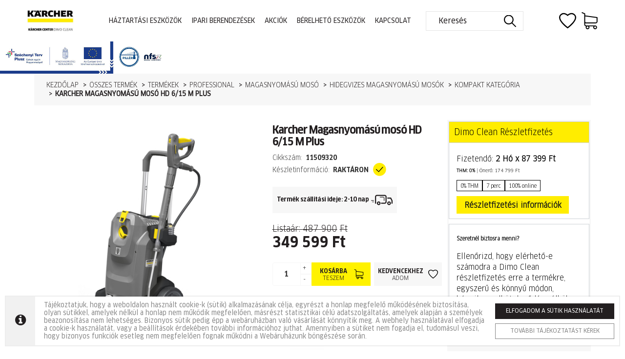

--- FILE ---
content_type: text/html; charset=UTF-8
request_url: https://karcher-center-dimoclean.hu/krcher-magasnyomasu-moso-hd-615-c-plus
body_size: 14639
content:
<!DOCTYPE html>
<html lang="hu-HU">

<head>
    <meta charset="UTF-8">
    <meta name="viewport" content="width=device-width, initial-scale=1">

    <link rel="apple-touch-icon" sizes="180x180" href="/favicons/apple-touch-icon.png">
<link rel="icon" type="image/png" sizes="32x32" href="/favicons/favicon-32x32.png">
<link rel="icon" type="image/png" sizes="16x16" href="/favicons/favicon-16x16.png">
<link rel="manifest" href="/favicons/manifest.json">
<link rel="mask-icon" href="/favicons/safari-pinned-tab.svg" color="#000000">
<link rel="shortcut icon" href="/favicons/favicon.ico">
<meta name="msapplication-config" content="/favicons/browserconfig.xml">
<meta name="theme-color" content="#ffffff">
    <meta name="csrf-param" content="_csrf">
<meta name="csrf-token" content="eKRUn8QQAZkHpVDBIa8gY6y3fy6b6yXmadJ-xqxTSSs94hCprGFR6E6cYKx4zEcN2PMRaNfaepYnhC3xwyMlUg==">
    <title>Kompakt kategória Karcher Magasnyomású mosó HD 6/15 M Plus</title>

    <meta name="title" content="Kompakt kategória Karcher Magasnyomású mosó HD 6/1... | DimoClean">
<meta property="og:title" content="Kompakt kategória Karcher Magasnyomású mosó HD 6/1... | DimoClean">
<meta name="DC.Title" content="Kompakt kategória Karcher Magasnyomású mosó HD 6/1... | DimoClean">
<meta name="description" content="



HD 6/15 M mobil és nem melegített magasnyomású tisztítónk számos innovatív berendezési tulajdonsággal rendelkezik szabványként, a biztonságos és kényelmes munkavégzés érdekében. Az automatikus nyomáscsökkentő például megvédi a magasnyomású alkatrészeket a károsodástól a készenléti üzemmódban, miközben...">
<meta property="og:description" content="



HD 6/15 M mobil és nem melegített magasnyomású tisztítónk számos innovatív berendezési tulajdonsággal rendelkezik szabványként, a biztonságos és kényelmes munkavégzés érdekében. Az automatikus nyomáscsökkentő például megvédi a magasnyomású alkatrészeket a károsodástól a készenléti üzemmódban, miközben...">
<meta name="DC:Description" content="



HD 6/15 M mobil és nem melegített magasnyomású tisztítónk számos innovatív berendezési tulajdonsággal rendelkezik szabványként, a biztonságos és kényelmes munkavégzés érdekében. Az automatikus nyomáscsökkentő például megvédi a magasnyomású alkatrészeket a károsodástól a készenléti üzemmódban, miközben...">
<meta property="og:url" content="https://karcher-center-dimoclean.hu/krcher-magasnyomasu-moso-hd-615-c-plus">
<meta property="og:type" content="website">
<meta property="og:image" content="http://karcher-center-dimoclean.hu:443//images/products/products/og-cache/15244948585012.jpg">
<link href="https://karcher-center-dimoclean.hu/krcher-magasnyomasu-moso-hd-615-c-plus" rel="canonical">
<link href="/themes/main/css/mainpage.css?v=1707297580" rel="stylesheet">
<link href="/assets/ad4ae0e4/jquery.fancybox.min.css?v=1724672596" rel="stylesheet">
<link href="/assets/dfe2e956/css/bootstrap.css?v=1748254156" rel="stylesheet">
<link href="/assets/941024a/css/jquery.bootstrap-touchspin.css?v=1748254161" rel="stylesheet">
<link href="/assets/8a8afcfd/css/kv-widgets.css?v=1748254161" rel="stylesheet">
<link href="/components/Instacash/views/assets/css/main.css?v=1762771372" rel="stylesheet">
<link href="/components/fontawesome/css/fontawesome.min.css?v=1762249482" rel="stylesheet">
<link href="/css/site.css?v=1519640259" rel="stylesheet">
<script src="/js/jquery.js?v=1697606808"></script>
<script>window.TouchSpin_fa7083c4 = {"bsVersion":3,"buttonup_class":"btn btn-default","buttondown_class":"btn btn-default","buttonup_txt":"","buttondown_txt":"","min":1,"step":1,"verticalbuttons":true,"verticalupclass":false,"verticaldownclass":false};
</script>
    <link href="https://fonts.googleapis.com/css?family=Roboto:300,400" rel="stylesheet">

    <link href="/themes/main/css/font-awesome.min.css" rel="stylesheet">
    <link href="/themes/main/css/main.css?1104" rel="stylesheet">
    <link href="/themes/main/css/product.css?v=0321" rel="stylesheet">
    <link href="/themes/main/css/cart.css?0321" rel="stylesheet">
    <link href="/themes/main/css/news.css" rel="stylesheet">
    <link href="/themes/main/css/hover.css" rel="stylesheet">
    <link href="/themes/main/css/dimoclean.css?1225 ?>" rel="stylesheet">

    <!-- Global site tag (gtag.js) - Google Ads: 705323801 --> 
<script async src="https://www.googletagmanager.com/gtag/js?id=AW-705323801"></script>
<script> 
window.dataLayer = window.dataLayer || []; function gtag(){dataLayer.push(arguments);} 
gtag('js', new Date()); 
gtag('config', 'AW-705323801'); 
gtag('config', 'UA-93461217-50');
</script> 

<!-- Facebook Pixel Code -->
<script>
!function(f,b,e,v,n,t,s)
{if(f.fbq)return;n=f.fbq=function(){n.callMethod?
n.callMethod.apply(n,arguments):n.queue.push(arguments)};
if(!f._fbq)f._fbq=n;n.push=n;n.loaded=!0;n.version='2.0';
n.queue=[];t=b.createElement(e);t.async=!0;
t.src=v;s=b.getElementsByTagName(e)[0];
s.parentNode.insertBefore(t,s)}(window, document,'script',
'https://connect.facebook.net/en_US/fbevents.js');
fbq('init', '1570851296416644');
fbq('track', 'PageView');
</script>
<noscript><img height="1" width="1" style="display:none"
src="https://www.facebook.com/tr?id=1570851296416644&ev=PageView&noscript=1"
/></noscript>
<!-- End Facebook Pixel Code -->

<script> !function (w, d, t) { w.TiktokAnalyticsObject=t;var ttq=w[t]=w[t]||[];ttq.methods=["page","track","identify","instances","debug","on","off","once","ready","alias","group","enableCookie","disableCookie"],ttq.setAndDefer=function(t,e){t[e]=function(){t.push([e].concat(Array.prototype.slice.call(arguments,0)))}};for(var i=0;i<ttq.methods.length;i++)ttq.setAndDefer(ttq,ttq.methods[i]);ttq.instance=function(t){for(var e=ttq._i[t]||[],n=0;n<ttq.methods.length;n++)ttq.setAndDefer(e,ttq.methods[n]);return e},ttq.load=function(e,n){var i="https://analytics.tiktok.com/i18n/pixel/events.js ";ttq._i=ttq._i||{},ttq._i[e]=[],ttq._i[e]._u=i,ttq._t=ttq._t||{},ttq._t[e]=+new Date,ttq._o=ttq._o||{},ttq._o[e]=n||{};var o=document.createElement("script");o.type="text/javascript",o.async=!0,o.src=i+"?sdkid="+e+"&lib="+t;var a=document.getElementsByTagName("script")[0];a.parentNode.insertBefore(o,a)}; ttq.load('CDHRLI3C77U9GFT2OVB0'); ttq.page (); }(window, document, 'ttq'); </script>

<!-- Google tag (gtag.js) --> <script async src="https://www.googletagmanager.com/gtag/js?id=AW-11476941451"></script> <script> window.dataLayer = window.dataLayer || []; function gtag(){dataLayer.push(arguments);} gtag('js', new Date()); gtag('config', 'AW-11476941451'); </script> 
    
</head>

<body>
    
    <header id="header">
        <div class="header-inner">
            <div class="container container-no-pseudo">
                <a href="/"><img class="main-top-logo" src="/images/dimoclean/new-logo.jpg" /></a>
                <div class="links men-links">
                    <a href="/termekek?kategoria=499">Háztartási eszközök</a>
                    <a href="/ipari-berendezesek">Ipari berendezések</a>
                    <!--<a href="/termekek?kategoria=2">Tartozékok</a>-->
                    <!--<a href="/termekek?kategoria=4">Tisztítószerek</a>-->
                    <a href="/termekek?akcios=1">Akciók</a>
                    <a href="/berelheto-eszkozok">Bérelhető eszközök</a>
                    <a href="/kapcsolat">Kapcsolat</a>
                    <!--<a href="/aruhitel">Áruhitel</a>-->
                    <form method="get" action="/termekek" class="searchbox scf-box hidden-xs hidden-sm">
                        <input type="text" name="q" placeholder="Keresés" autocomplete="off" value="">
                        <img src="/images/search.svg" alt="Keresés">
                    </form>
                </div>
                <div class="icons">
                    <a href="/kedvencek" class="icons-item">
                        <img src="/images/dimoclean/favorite.svg" alt="Kedvencek">
                    </a>
                    <a href="/shop/shopcart/view" class="icons-item" id="carticon">
                        
    <img src="/images/dimoclean/cart.svg" alt="Kosár">
                    </a>
                </div>
                <img id="search-opener" class="visible-xs visible-sm" src="/images/search.svg" alt="Keresés">
                <img src="/img/menu.svg" id="menu-opener" />
            </div>
            <form method="get" action="/termekek" class="mobile-searcher searchbox scf-box hide">
                <input type="text" name="q" placeholder="Keresés" autocomplete="off" value="">
                <img src="/images/search.svg" alt="Keresés">
            </form>
            <!-- <a href="/palyazat"><img alt="Pályázat" class="infoblokk" src="/img/infoblokk.png"></a> -->
        </div>

        <a class="infoblock-item" href="https://karcher-center-dimoclean.hu/oldal/13/palyazat-ginop"><img src="/img/infoblokk-ginop.jpg" alt="Infóblokk"></a>
    </header>
    <script>
        $("#menu-opener").click(function() {
            $(".men-links").toggleClass("opened");
        })
        $("#search-opener").click(function() {
            $(".mobile-searcher").toggleClass("hide");
        })
    </script>
    <div class="main-conent">
    <div class="visible-xs">
    <div class="kcd d-flex align-items-center justify-content-start">
        <span><strong>Kärcher center</strong> dimo clean</span>
    </div>
</div>
<div id="product-page">
    <div class="container">
        <div class="products-view">
            <ul class="breadcrumb"><li><a href="/">Kezdőlap</a></li>
<li><a href="/termekek">Összes termék</a></li>
<li><a href="https://karcher-center-dimoclean.hu/termekek?kategoria=3">Termékek</a></li>
<li><a href="https://karcher-center-dimoclean.hu/termekek?kategoria=500">Professional</a></li>
<li><a href="https://karcher-center-dimoclean.hu/termekek?kategoria=534">Magasnyomású mosó</a></li>
<li><a href="https://karcher-center-dimoclean.hu/termekek?kategoria=549">Hidegvizes magasnyomású mosók</a></li>
<li><a href="https://karcher-center-dimoclean.hu/termekek?kategoria=555">Kompakt kategória</a></li>
<li class="active">Karcher Magasnyomású mosó HD 6/15 M Plus</li>
</ul>            <h1 class="visible-xs">Karcher Magasnyomású mosó HD 6/15 M Plus</h1>
            <div class="row">
                <div class="col-sm-6 col-md-5">
                                                            
                    <a id="mainpic-link" href="/images/products/products/15244948585012.jpg" data-fancybox="fancybox"><img id="mainpic" src="/images/products/products/main-cache/15244948585012.jpg" alt="Karcher Magasnyomású mosó HD 6/15 M Plus"></a>
                    <div class="row">
                        <div class="col-sm-12 gallery-pics">
                                                    </div>
                    </div>
                    <div class="clearfix"></div>
                                                <div class="text-center hidden-xs">
                                <div id="credit-calculator" class="hide credit-calculator cc-d">
                                                                            <div class="clearfix"></div>
                                        <div id="otp-calculator-frame">
                                            <iframe src="https://aruhitel.otpbank.hu/webshop/webshop-calculator.html?purchasePrice=349599.25&constructionGroup=1000359&retailerId=1004399&posId=1004402"></iframe>
                                        </div>
                                        <div class="clearfix"></div>
                                                                        </div>
                            </div>
                    
                </div>
                <div class="col-sm-6 col-md-7 prd-details-block d-flex align-items-start justify-content-between">
                    <div>
                        <h1 class="hidden-xs">Karcher Magasnyomású mosó HD 6/15 M Plus</h1>
                        <div class="inform-row-wrapper">
                            <div class="inform-row">Cikkszám: <strong>11509320</strong></div>
                            <div class="inform-row">Készletinformáció: <strong
                                        class="text-uppercase">Raktáron <img class="ppc" src="/img/steck.svg" alt="Raktáron elérhető"/></strong>
                            </div>

                        </div>
                        <div class="price-block" style="font-size: 18px;">
                                                                                                <div class="shipment-block">
                                        <span>Termék szállítási ideje: 2-10 nap</span>
                                        <img src="/img/shipment.svg" alt="Szállítási Idő"/>
                                    </div>
                                    
<div class="addToCart-form">

    <form id="addtocart-form" action="/shop/shopcart/addproducttocart" method="post">
<input type="hidden" name="_csrf" value="eKRUn8QQAZkHpVDBIa8gY6y3fy6b6yXmadJ-xqxTSSs94hCprGFR6E6cYKx4zEcN2PMRaNfaepYnhC3xwyMlUg==">
    <div class="form-group field-shopcartproducts-product_id required">

<input type="hidden" id="shopcartproducts-product_id" class="form-control" name="Shopcartproducts[product_id]" value="71">

<div class="help-block"></div>
</div>
    <div class="form-group field-shopcartproducts-product_var1_id required">

<input type="hidden" id="shopcartproducts-product_var1_id" class="form-control" name="Shopcartproducts[product_var1_id]" value="0">

<div class="help-block"></div>
</div>
    <div class="form-group field-shopcartproducts-product_var2_id required">

<input type="hidden" id="shopcartproducts-product_var2_id" class="form-control" name="Shopcartproducts[product_var2_id]" value="0">

<div class="help-block"></div>
</div>    <div class="prices">
                <div id="list_price">                Listaár: 487 900<span class="currency after">Ft</span>                        </div>
        <div id="sell_price">349 599<span class="currency after">Ft</span></div>
        
    </div>


    <div class="commissioning-choice">
        

<input type="hidden" id="shopcartproducts-is_commissioning_available" class="form-control" name="Shopcartproducts[is_commissioning_available]" value="0">

<div class="help-block"></div>
<div class="hide"><div class="form-group field-shopcartproducts-commissioning_choice">

<input type="hidden" id="shopcartproducts-commissioning_choice" class="form-control" name="Shopcartproducts[commissioning_choice]" value="0">

<div class="help-block"></div>
</div></div>    </div>

        <div class="addto-button-row new-to-btn-row">

                <div class="form-group field-shopcartproducts-amount required">

<input type="text" id="shopcartproducts-amount" class="form-control" name="Shopcartproducts[amount]" value="1" aria-required="true" data-krajee-TouchSpin="TouchSpin_fa7083c4">

<div class="help-block"></div>
</div>
        <button type="submit" class="new-cart-btn-btn addToCart-button"><span class="new-cart-btn-contents"><strong>Kosárba</strong> teszem</span><img class="new-cart-btn-icons" src="/images/dimoclean/cart.svg" alt="Kosárba"/></button>        <button type="submit" id="addToFavorite-button" class="new-cart-btn-btn addToFavorite-button"><span class="new-cart-btn-contents"><strong>Kedvencekhez</strong> adom</span><img class="new-cart-btn-icons" src="/images/dimoclean/favorite.svg" alt="Kedvencekhez"/></button>        <button type="submit" id="removeFromFavorite-button" class="new-cart-btn-btn removeFromFavorite-button hide"><span class="new-cart-btn-contents"><strong>Kedvencekből</strong> törlöm</span><img class="new-cart-btn-icons" src="/images/dimoclean/favorite.svg" alt="Kedvencekből ki"/></button>    </div>
            <div class="clearfix"></div>
        <div class="product-additionals">
            <div class="product-additionals-main-title text-uppercase">
                <strong>Kiegészítők, tartozékok</strong> a termékhez
            </div>
            <div class="product-additionals-products d-flex flex-column">
                <div class="product-additional d-flex align-items-center justify-content-start">
    <input type="hidden" name="Shopcartproducts[ids][]" data-value="4134" value=""/>
    <div class="additional-checkmark"></div>
    <img src="/images/products/products/thumb-cache/17308208702776.jpg" class="additional-thumb" alt="Karcher eco!Booster TR 033"/>
    <div class="product-additional-texts">
        <div class="product-additional-title">
            Karcher eco!Booster TR 033        </div>
        <div class="product-additional-price">
            44 548<span class="currency after">Ft</span>        </div>
    </div>
</div>            </div>
        </div>
        <div class="clearfix"></div>

            <script>
            $("#more-related-open").click(function (e) {
                e.preventDefault();
                $("#more-related-products").removeClass("hide");
                $(this).remove();
            })
            $(".product-additional").click(function () {
                let element = $(this);
                let input = element.find("input");

                if (!isNaN(parseInt(input.val()))) {
                    input.val("");
                    element.removeClass("active");
                } else {
                    input.val(input.attr("data-value"));
                    element.addClass("active");
                }
            })
        </script>
        </form></div>                                                                                    </div>
                    </div>
                    <div class="clearfix"></div>
                    <div class="relateds">
                        <div id="InstaCashModule">
        <div id="InstaCash-calculation" class="InstaCash">
        <div class="instacash-calculation-inner mb-3 mt-0">
            <h4 class="instacash-calculation-inner-main-title">
                Dimo Clean Részletfizetés
            </h4>
            <div class="mx-2 p-3">
                <div class="instacash-main-info mb-3">
                    <div>Fizetendő: <strong>2 Hó x 87 399<span class="currency after">Ft</span></strong></div>
                    <div><small><strong>THM: 0%</strong> | Önerő: 174 799<span class="currency after">Ft</span></small></div>
                </div>
                <div class="d-flex align-items-center gap-3">
                    <div class="pro-info d-flex align-items-center justify-content-center">
                        <span>0% THM</span>
                    </div>
                    <div class="pro-info d-flex align-items-center justify-content-center">
                        <span>7 perc</span>
                    </div>
                    <div class="pro-info d-flex align-items-center justify-content-center">
                        <span>100% online</span>
                    </div>
                </div>
                <div class="mt-3 mb-1">
                    <a href="#" class="instacash-modal-btn prescore-block-btn d-flex align-items-center justify-content-center" data-target="#InstaCash-modal" data-toggle="modal">
                    <span>
                        Részletfizetési információk
                    </span>
                    </a>
                </div>
            </div>
        </div>
    </div>
    <!-- MODAL -->
    <div id="InstaCash-modal" class="modal fade">
        <!-- Modal content -->
<div class="modal-dialog">
<div class="modal-content bg-ic">
    <div class="modal-header">
        <h4 class="modal-title mb-0">Részletfizetési összesítő</h4>
        <i class="fab fa-times" data-dismiss="modal"></i>
    </div>
    <div class="rounded shadow-md InstaCash">
        <h5 class="modal-title my-0">Az Ajánlat részletei</h5>
        <div class="payments row p-2">
            <div class="payment-item col-md-6 p-2 bg-white">
    <div class="circle-wrapper">
        <div class="payment-circle" style="--progressbar-cirlce: 0deg; --progressbar-cirlce-actual: 0deg 120deg;"></div>
    </div>
    <div class="payment-item-details">
        <h4 class="payment-item-price">
            174 799<span class="currency after">Ft</span>        </h4>
        <small class="date">A vásárlás pillanatában</small>
    </div>
</div><div class="payment-item col-md-6 p-2 bg-white">
    <div class="circle-wrapper">
        <div class="payment-circle" style="--progressbar-cirlce: 120deg; --progressbar-cirlce-actual: 120deg 240deg;"></div>
    </div>
    <div class="payment-item-details">
        <h4 class="payment-item-price">
            87 399<span class="currency after">Ft</span>        </h4>
        <small class="date">2026-02-17</small>
    </div>
</div><div class="payment-item col-md-6 p-2 bg-white">
    <div class="circle-wrapper">
        <div class="payment-circle" style="--progressbar-cirlce: 240deg; --progressbar-cirlce-actual: 240deg 360deg;"></div>
    </div>
    <div class="payment-item-details">
        <h4 class="payment-item-price">
            87 401<span class="currency after">Ft</span>        </h4>
        <small class="date">2026-03-19</small>
    </div>
</div>        </div>
        <div class="instacash-offer-box p-2">
            <div class="instacash-offer-detail d-flex align-items-center justify-content-between">
                <span>THM:</span>
                <span>0%</span>
            </div>
            <div class="instacash-offer-detail d-flex align-items-center justify-content-between">
                <span>Szolgáltatási díj:</span>
                <span>0<span class="currency after">Ft</span></span>
            </div>
            <div class="instacash-offer-detail d-flex align-items-center justify-content-between">
                <span>Teljes visszafizetendő:</span>
                <span>349 599<span class="currency after">Ft</span></span>
            </div>
        </div>
        <div class="why-choose-this p-2">
            <h4 class="why-choose-title">
                Miért érdemes a részletfizetés mellett dönteni?            </h4>
            <div class="why-choose-details d-flex align-items-start">
                <div class="why-choose-item d-flex flex-column align-items-center">
                    <div class="why-choose-item-icon">
                        <i class="fas fa-home"></i>
                    </div>
                    <div class="why-choose-item-name">
                        Nincs szükség dokumentumokra                    </div>
                    <div class="why-choose-item-desc">
                        Az igénylés online történik, teljesen elektronikusan.                    </div>
                </div>
                <div class="why-choose-item d-flex flex-column align-items-center">
                    <div class="why-choose-item-icon">
                        <i class="fas fa-clock"></i>
                    </div>
                    <div class="why-choose-item-name">
                        Gyors igénylés és bírálat                    </div>
                    <div class="why-choose-item-desc">
                        Az automatikus bírálat azonnal kész, nincs várakozás                    </div>
                </div>
            </div>
        </div>
    </div>
</div>
</div>    </div>
        <div id="prescore-block" class="prescore-block">
        <h3 class="prescore-block-title">
            <strong>Szeretnél biztosra menni?</strong>
        </h3>
        <p class="prescore-block-lead">
            Ellenőrizd, hogy elérhető-e számodra a Dimo Clean részletfizetés erre a termékre, egyszerű és könnyű módon, bármilyen elköteleződés nélkül.
        </p>
        <a class="prescore-block-btn d-flex align-items-center justify-content-center" href="https://bnpl.instacash.hu/dimoclean/prescore?offerId=424&amount=349599&merchantId=376&name=Termék&description=Termék&redirectUrl=https://karcher-center-dimoclean.hu" target="_blank">
            <span>Elindítom az előbírálatot</span>
        </a>
    </div>
</div>                                                    <div class="hidden-xs hidden-sm hidden-md">

                                <div class="relateds-title">Hasonló termékek</div>

                                <div class="products-grid">
                                    <a href="https://karcher-center-dimoclean.hu/krcher-magasnyomasu-moso-hd-612-4-c-plus" class="related-item d-flex align-items-center justify-content-center">
    <img class="relateds-img" src="/images/products/products/thumb-cache/15246605906862.jpg" alt="Karcher Magasnyomású mosó HD 7/16-4 M"/>
    <div class="relateds-text">
        <div class="relateds-product-title">
            Karcher Magasnyomású mosó HD 7/16-4 M        </div>
        <div class="relateds-product-price">
                                569 365<span class="currency after">Ft</span>                            </div>
    </div>
</a><a href="https://karcher-center-dimoclean.hu/krcher-magasnyomasu-moso-hd-612-4-cx-plus" class="related-item d-flex align-items-center justify-content-center">
    <img class="relateds-img" src="/images/products/products/thumb-cache/16655837976688.jpg" alt="Karcher Magasnyomású mosó HD 7/16-4 MXA Car"/>
    <div class="relateds-text">
        <div class="relateds-product-title">
            Karcher Magasnyomású mosó HD 7/16-4 MXA Car        </div>
        <div class="relateds-product-price">
                                883 333<span class="currency after">Ft</span>                            </div>
    </div>
</a><a href="https://karcher-center-dimoclean.hu/krcher-magasnyomasu-moso-hd-615-cx-plus" class="related-item d-flex align-items-center justify-content-center">
    <img class="relateds-img" src="/images/products/products/thumb-cache/16655827434916.jpg" alt="Karcher Magasnyomású mosó HD 6/15 MXA Plus"/>
    <div class="relateds-text">
        <div class="relateds-product-title">
            Karcher Magasnyomású mosó HD 6/15 MXA Plus        </div>
        <div class="relateds-product-price">
                                638 838<span class="currency after">Ft</span>                            </div>
    </div>
</a><a href="https://karcher-center-dimoclean.hu/krcher-magasnyomasu-moso-hd-718-cx-plus" class="related-item d-flex align-items-center justify-content-center">
    <img class="relateds-img" src="/images/products/products/thumb-cache/16655831623500.jpg" alt="Karcher Magasnyomású mosó HD 7/14-4 MXA Plus"/>
    <div class="relateds-text">
        <div class="relateds-product-title">
            Karcher Magasnyomású mosó HD 7/14-4 MXA Plus        </div>
        <div class="relateds-product-price">
                                861 441<span class="currency after">Ft</span>                            </div>
    </div>
</a><a href="https://karcher-center-dimoclean.hu/krcher-magasnyomasu-moso-hd-615-g-classic" class="related-item d-flex align-items-center justify-content-center">
    <img class="relateds-img" src="/images/products/products/thumb-cache/17393628418698.jpg" alt="Karcher Magasnyomású mosó HD 6/15 G Classic"/>
    <div class="relateds-text">
        <div class="relateds-product-title">
            Karcher Magasnyomású mosó HD 6/15 G Classic        </div>
        <div class="relateds-product-price">
                                422 429<span class="currency after">Ft</span>                            </div>
    </div>
</a>                                </div>
                                                                    <a href="https://karcher-center-dimoclean.hu/termekek?kategoria=555" class="more-related d-flex align-items-center justify-content-center">
                                        még több
                                    </a>
                                    
                            </div>
                                            </div>
                </div>
                <div class="clearfix"></div>
            </div>
        </div>
    </div>
    <section class="section-inforow product-section-inf">
        <div class="container">
            <div class="text">
                <p>dimo clean</p>
                <p>a kärcher hivatalos viszonteladója</p>
            </div>
        </div>
    </section>
    <div class="container">
        <div class="row">
            <div class="col-sm-12">
                                    <div class="sect-title-block d-flex align-items-center justify-content-between">
                        <div class="sect-title">
                            Termékleírás
                        </div>
                        <div class="sect-title-line"></div>
                    </div>
                    <div class="sect-content">
                        <div id="description" class="row" data-anchor="Le&iacute;r&aacute;s">
<div class="col-sm-12">
<div id="description" class="row" data-anchor="Le&iacute;r&aacute;s">
<div class="col-sm-12">
<p>HD 6/15 M mobil &eacute;s nem meleg&iacute;tett magasnyom&aacute;s&uacute; tiszt&iacute;t&oacute;nk sz&aacute;mos innovat&iacute;v berendez&eacute;si tulajdons&aacute;ggal rendelkezik szabv&aacute;nyk&eacute;nt, a biztons&aacute;gos &eacute;s k&eacute;nyelmes munkav&eacute;gz&eacute;s &eacute;rdek&eacute;ben. Az automatikus nyom&aacute;scs&ouml;kkentő p&eacute;ld&aacute;ul megv&eacute;di a magasnyom&aacute;s&uacute; alkatr&eacute;szeket a k&aacute;rosod&aacute;st&oacute;l a k&eacute;szenl&eacute;ti &uuml;zemm&oacute;dban, mik&ouml;zben az innovat&iacute;v&nbsp;<span class="fix-spelling">EASY!Force</span>&nbsp;magasnyom&aacute;s&uacute; pisztoly a magasnyom&aacute;s&uacute; sz&oacute;r&oacute;sz&aacute;r visszah&uacute;z&oacute; erej&eacute;t haszn&aacute;lja fel a tart&oacute;erő null&aacute;ra cs&ouml;kkent&eacute;s&eacute;re, m&iacute;g az&nbsp;<span class="fix-spelling">EASY!Lock</span>&nbsp;gyorskiold&oacute; reteszek &ouml;tsz&ouml;r gyorsabb&aacute; teszik a felszerel&eacute;st &eacute;s sz&eacute;tszerel&eacute;st, mint a hagyom&aacute;nyos csavaros csatlakoz&oacute;kn&aacute;l an&eacute;lk&uuml;l, hogy negat&iacute;v hat&aacute;suk lenne a robusztuss&aacute;gra &eacute;s tart&oacute;ss&aacute;gra. A berendez&eacute;s alkalmas f&uuml;ggőleges &eacute;s telep&iacute;tett &uuml;zemeltet&eacute;sre,ezzel nagy rugalmass&aacute;got biztos&iacute;tva a haszn&aacute;lat sor&aacute;n. A robusztus 3-dugatty&uacute;s tengelyszivatty&uacute; bronz hengerfejjel kb. 20 sz&aacute;zal&eacute;kkal n&ouml;veli a tiszt&iacute;t&oacute;erőt &eacute;s az energiahat&eacute;konys&aacute;got. Sz&aacute;mos,atartoz&eacute;kok t&aacute;rol&aacute;s&aacute;ra szolg&aacute;l&oacute; opci&oacute; a sz&aacute;ll&iacute;t&aacute;s sor&aacute;n, illetve a nagyon k&ouml;nnyen szervizelhető k&eacute;sz&uuml;l&eacute;kelrendez&eacute;s eg&eacute;sz&iacute;tik ki a HD 6/15 M okos koncepci&oacute;j&aacute;t.</p>
</div>
</div>
<div id="featurebenefits" data-anchor="Jellemzők &eacute;s előny&ouml;k">
<h5 class="section-headline">JELLEMZŐK &Eacute;S ELŐNY&Ouml;K</h5>
<div class="row">
<div class="col-sm-4 image-fit"><img src="https://s1.kaercher-media.com/images/pim/1150930_det_03502x502.jpg" alt="Magasnyom&aacute;s&uacute; mos&oacute; HD 6/15 M Plus: Kiv&aacute;l&oacute; minős&eacute;gű k&eacute;sz&uuml;l&eacute;k" />
<h6 class="headlinebottom">Kiv&aacute;l&oacute; minős&eacute;gű k&eacute;sz&uuml;l&eacute;k</h6>
Az automata nyom&aacute;scs&ouml;kkentő v&eacute;di az alkatr&eacute;szeket &eacute;s meghosszabb&iacute;tja &eacute;lettartamukat. Erős, 2 p&oacute;lus&uacute;, l&eacute;ghűt&eacute;ses elektromos motor. Kiv&aacute;l&oacute; minős&eacute;gű bronz hengerfej.</div>
<div class="col-sm-4 image-fit"><img src="https://s1.kaercher-media.com/images/pim/1150930_det_06502x502.jpg" alt="Magasnyom&aacute;s&uacute; mos&oacute; HD 6/15 M Plus: Rugalmas műk&ouml;d&eacute;s" />
<h6 class="headlinebottom">Rugalmas műk&ouml;d&eacute;s</h6>
F&uuml;ggőleges &eacute;s v&iacute;zszintes műk&ouml;d&eacute;sre tervezett. Maxim&aacute;lis stabilit&aacute;s a v&iacute;zszintes haszn&aacute;lat sor&aacute;n, mivel a kerekek nem &eacute;rik a f&ouml;ldet.</div>
<div class="col-sm-4 image-fit"><img src="https://s1.kaercher-media.com/images/pim/1150930_det_02502x502.jpg" alt="Magasnyom&aacute;s&uacute; mos&oacute; HD 6/15 M Plus: Nagy mobilit&aacute;s" />
<h6 class="headlinebottom">Nagy mobilit&aacute;s</h6>
A nyom&oacute;kar egyetlen gomb megnyom&aacute;s&aacute;val visszatolhat&oacute;, ezzel n&ouml;velve a k&eacute;sz&uuml;l&eacute;k kompakts&aacute;g&aacute;t, cs&ouml;kkentve a helyig&eacute;nyt. K&ouml;nnyed rakt&aacute;roz&aacute;s a szervizj&aacute;rműveken. A be&eacute;p&iacute;tett t&aacute;rol&aacute;si opci&oacute;k cs&ouml;kkentik az &ouml;sszeszerel&eacute;shez sz&uuml;ks&eacute;ges időt.</div>
</div>
<div class="row">
<div class="col-sm-12">
<div class="row fc-featurebenefits-row">
<div class="col-sm-5">
<h6>Intelligens tartoz&eacute;kt&aacute;rol&oacute;</h6>
</div>
<div class="col-sm-7 col-no-padding">
<ul>
<li>Tart&oacute; a habos&iacute;t&oacute; sz&oacute;r&oacute;sz&aacute;r r&ouml;gz&iacute;t&eacute;s&eacute;hez.</li>
<li>Az&nbsp;<span class="fix-spelling">EASY!Lock</span>&nbsp;TR20 lehetőv&eacute; teszi, hogy a power fejet vagy a fel&uuml;lettiszt&iacute;t&oacute;t k&ouml;zvetlen&uuml;l a berendez&eacute;sen t&aacute;roljuk.</li>
<li>Praktikus fejrekesz a forg&oacute;fej tart&aacute;s&aacute;hoz.</li>
</ul>
</div>
</div>
<div class="row fc-featurebenefits-row">
<div class="col-sm-5">
<h6>K&ouml;nnyű szervizel&eacute;s</h6>
</div>
<div class="col-sm-7 col-no-padding">
<ul>
<li>K&ouml;nnyű hozz&aacute;f&eacute;rhetős&eacute;g a hengerfejhez a berendez&eacute;s alj&aacute;nak felnyit&aacute;sakor.</li>
<li>Gyors hozz&aacute;f&eacute;r&eacute;s az elektromos dobozhoz a fed&eacute;l egyszerű lev&eacute;tel&eacute;vel.</li>
<li>Nagym&eacute;retű, k&eacute;nyelmesen el&eacute;rhető, finom v&iacute;zszűrő, amely a szivatty&uacute;t v&eacute;di a v&iacute;zben előfordul&oacute; szennyeződ&eacute;sektől.</li>
</ul>
</div>
</div>
<div class="row fc-featurebenefits-row">
<div class="col-sm-5">
<h6>Hat&eacute;kony &eacute;s idők&iacute;m&eacute;lő megold&aacute;sok</h6>
</div>
<div class="col-sm-7 col-no-padding">
<ul>
<li>K&ouml;nnyed&nbsp;<span class="fix-spelling">EASY!Force</span>&nbsp;magasnyom&aacute;s&uacute; pisztoly.</li>
<li><span class="fix-spelling">EASY!Lock</span>&nbsp;gyorsz&aacute;r: tart&oacute;s &eacute;s massz&iacute;v. &Ouml;tsz&ouml;r erősebb, mint a csavarok.</li>
</ul>
</div>
</div>
<div class="row fc-featurebenefits-row">
<div class="col-sm-5">
<h6>Megn&ouml;velt energiahat&eacute;konys&aacute;g</h6>
</div>
<div class="col-sm-7 col-no-padding">
<ul>
<li>&Uacute;jonnan fejlesztett 3 dugatty&uacute;s axi&aacute;lis szivatty&uacute;, jelentősen cs&ouml;kkentett &aacute;raml&aacute;ssal &eacute;s nyom&aacute;svesztes&eacute;ggel.</li>
<li>20 sz&aacute;zal&eacute;kos n&ouml;veked&eacute;s a tiszt&iacute;t&aacute;si teljes&iacute;tm&eacute;nyben &eacute;s az energiahat&eacute;konys&aacute;gban.</li>
</ul>
</div>
</div>
</div>
</div>
</div>
<div id="specifications" class="row" data-anchor="Specifik&aacute;ci&oacute;k">
<div class="col-sm-12">
<h5 class="section-headline">SPECIFIK&Aacute;CI&Oacute;K</h5>
<div class="row">
<div class="col-sm-6">
<h3>Műszaki adatok</h3>
<table class="table">
<tbody>
<tr>
<td>T&aacute;pfesz&uuml;lts&eacute;g (F&aacute;zis (Ph)/V/<span class="fix-spelling">Hz</span>)</td>
<td>1 / 230 / 50</td>
</tr>
<tr>
<td>&Aacute;tfoly&aacute;si sebess&eacute;g (V&iacute;zsz&aacute;ll&iacute;t&aacute;s (l/h))</td>
<td>560</td>
</tr>
<tr>
<td>Munkanyom&aacute;s (bar/MPa)</td>
<td>150 / 15</td>
</tr>
<tr>
<td>Max. nyom&aacute;s (bar/MPa)</td>
<td>225 / 22,5</td>
</tr>
<tr>
<td>Csatlakoz&aacute;si teljes&iacute;tm&eacute;ny (kW)</td>
<td>3,1</td>
</tr>
<tr>
<td>T&aacute;pk&aacute;bel (m)</td>
<td>5</td>
</tr>
<tr>
<td>Egyidejű felhaszn&aacute;l&oacute;k sz&aacute;ma</td>
<td>1</td>
</tr>
<tr>
<td>Mobilit&aacute;s</td>
<td>K&eacute;zikocsi</td>
</tr>
<tr>
<td>S&uacute;ly (kieg&eacute;sz&iacute;tőkkel) (kg)</td>
<td>30</td>
</tr>
<tr>
<td>Csomagol&aacute;si s&uacute;ly (kg)</td>
<td>33,3</td>
</tr>
<tr>
<td>M&eacute;retek (hossz&uacute;s&aacute;g &times; sz&eacute;less&eacute;g &times; magass&aacute;g) (mm)</td>
<td>400 x 455 x 700</td>
</tr>
</tbody>
</table>
</div>
<div class="col-sm-6">
<h3>Felszerelts&eacute;g</h3>
<ul>
<li>K&eacute;zi sz&oacute;r&oacute;pisztoly,&nbsp;<span class="fix-spelling">EASY!Force</span></li>
<li>Magasnyom&aacute;s&uacute; t&ouml;mlő, 10 m, Pr&eacute;mium minős&eacute;g</li>
<li>Sz&oacute;r&oacute;sz&aacute;r, 840 mm</li>
<li>Power f&uacute;v&oacute;ka</li>
<li>Szennymar&oacute;</li>
<li>Nyom&aacute;slekapcsol&aacute;s</li>
</ul>
</div>
</div>
</div>
</div>
<div class="row row-xs-no-mb">
<div class="col-sm-2 col-xs-4 col-xs-mb-20 image-fit"><img class="tooltip-trigger" src="https://s1.kaercher-media.com/images/pim/picto_application_frequency_HD_HDS_2_3h_oth_1_CI15-86111-CMYK_1.jpg" alt="Magasnyom&aacute;s&uacute; mos&oacute; HD 6/15 M Plus" width="50" data-original-title="Javasolt maxim&aacute;lis haszn&aacute;lati időtartam &oacute;r&aacute;kban/napokban." /></div>
<div class="col-sm-2 col-xs-4 col-xs-mb-20 image-fit"><img class="tooltip-trigger" src="https://s1.kaercher-media.com/images/pim/picto_easyforce_oth_1_EN_CI15-98530-CMYK_1_1_1.jpg" alt="Magasnyom&aacute;s&uacute; mos&oacute; HD 6/15 M Plus" width="50" data-original-title="Magasnyom&aacute;s&uacute; sz&oacute;r&oacute;pisztoly nulla tart&oacute;erővel, a f&aacute;rads&aacute;gmentes műk&ouml;dtet&eacute;s&eacute;rt." /></div>
<div class="col-sm-2 col-xs-4 col-xs-mb-20 image-fit"><img class="tooltip-trigger" src="https://s1.kaercher-media.com/images/pim/picto_easylock_oth_1_EN_CI15-98602-CMYK_1_1.jpg" alt="Magasnyom&aacute;s&uacute; mos&oacute; HD 6/15 M Plus" width="50" data-original-title="Robusztus, hossz&uacute; &eacute;lettartam&uacute;, gyorskiold&oacute; z&aacute;r: &ouml;tsz&ouml;r gyorsabb, mint a csavaroz&aacute;s." /></div>
<div class="col-sm-2 col-xs-4 col-xs-mb-20 image-fit"><img class="tooltip-trigger" src="https://s1.kaercher-media.com/images/pim/picto_auto_shutdown_oth_1_EN_CI15_1.jpg" alt="Magasnyom&aacute;s&uacute; mos&oacute; HD 6/15 M Plus" width="50" data-original-title="" /></div>
</div>
<div class="fg-products-details-downloads" data-kaercherjs-namespace="products/details/downloads" data-kaercherjs-containerid="13">
<div data-kaercherjs-view="downloads">
<div id="downloads" class="row" data-anchor="Let&ouml;lt&eacute;s">
<div class="col-xs-12">
<h5 class="section-headline">LET&Ouml;LT&Eacute;SEK</h5>
<div class="row">
<div class="col-xs-6 col-sm-3 col-lg-2 fc-document">
<div class="fc-title">
<h6>Term&eacute;kinform&aacute;ci&oacute;</h6>
</div>
<div class="img-bordershadow fc-image"><a class="trk-download d-block" href="https://s1.kaercher-media.com/documents/datasheets/machines/hu_HU/1.150-932.0_PI_hu_HU.pdf" target="_blank" rel="noopener"><img class="img-responsive" src="https://s1.kaercher-media.com/documents/datasheets/machines/hu_HU/1.150-932.0_PI_hu_HU.jpg" alt="Term&eacute;kinform&aacute;ci&oacute;" /></a></div>
<a class="btn btn-uppercase btn-block btn-yellow trk-download" href="https://s1.kaercher-media.com/documents/datasheets/machines/hu_HU/1.150-932.0_PI_hu_HU.pdf" target="_blank" rel="noopener">&nbsp;LET&Ouml;LT&Eacute;S</a></div>
<div class="col-xs-6 col-sm-3 col-lg-2 fc-document">
<div class="fc-title">
<h6>Kezel&eacute;si le&iacute;r&aacute;s</h6>
</div>
<div class="img-bordershadow fc-image"><a class="trk-download d-block" href="https://s1.kaercher-media.com/documents/manuals/raw/000/BTA-5067744-000-13.pdf" target="_blank" rel="noopener"><img class="img-responsive" src="https://s1.kaercher-media.com/documents/manuals/thumbs/BTA-5067744-000-13.jpg" alt="Kezel&eacute;si le&iacute;r&aacute;s" /></a></div>
<a class="btn btn-uppercase btn-block btn-yellow trk-download" href="https://s1.kaercher-media.com/documents/manuals/raw/000/BTA-5067744-000-13.pdf" target="_blank" rel="noopener">&nbsp;LET&Ouml;LT&Eacute;S</a></div>
<div class="col-xs-6 col-sm-3 col-lg-2 fc-document">
<div class="fc-title">
<h6>Kezel&eacute;si le&iacute;r&aacute;s</h6>
</div>
<div class="img-bordershadow fc-image"><a class="trk-download d-block" href="https://s1.kaercher-media.com/documents/manuals/raw/000/BTA-5508937-000-00.pdf" target="_blank" rel="noopener"><img class="img-responsive" src="https://s1.kaercher-media.com/documents/manuals/thumbs/BTA-5508937-000-00.jpg" alt="Kezel&eacute;si le&iacute;r&aacute;s" /></a></div>
<a class="btn btn-uppercase btn-block btn-yellow trk-download" href="https://s1.kaercher-media.com/documents/manuals/raw/000/BTA-5508937-000-00.pdf" target="_blank" rel="noopener">&nbsp;LET&Ouml;LT&Eacute;S</a></div>
</div>
</div>
</div>
</div>
</div>
<div id="videos" class="row" data-anchor="Vide&oacute;k">
<div class="col-sm-12">
<h5 class="section-headline">&nbsp;</h5>
</div>
</div>
</div>
</div>
<div id="featurebenefits" data-anchor="Jellemzők &eacute;s előny&ouml;k">
<div class="row">
<div class="col-sm-12">&nbsp;</div>
</div>
</div>                    </div>
                    <br/>
                    <br/>
                            </div>
        </div>
                <div class="relateds visible-sm visible-xs visible-md">

                <div class="relateds-title">Hasonló termékek</div>

                <div class="products-grid">
                    <a href="https://karcher-center-dimoclean.hu/krcher-magasnyomasu-moso-hd-612-4-c-plus" class="related-item d-flex align-items-center justify-content-center">
    <img class="relateds-img" src="/images/products/products/thumb-cache/15246605906862.jpg" alt="Karcher Magasnyomású mosó HD 7/16-4 M"/>
    <div class="relateds-text">
        <div class="relateds-product-title">
            Karcher Magasnyomású mosó HD 7/16-4 M        </div>
        <div class="relateds-product-price">
                                569 365<span class="currency after">Ft</span>                            </div>
    </div>
</a><a href="https://karcher-center-dimoclean.hu/krcher-magasnyomasu-moso-hd-612-4-cx-plus" class="related-item d-flex align-items-center justify-content-center">
    <img class="relateds-img" src="/images/products/products/thumb-cache/16655837976688.jpg" alt="Karcher Magasnyomású mosó HD 7/16-4 MXA Car"/>
    <div class="relateds-text">
        <div class="relateds-product-title">
            Karcher Magasnyomású mosó HD 7/16-4 MXA Car        </div>
        <div class="relateds-product-price">
                                883 333<span class="currency after">Ft</span>                            </div>
    </div>
</a><a href="https://karcher-center-dimoclean.hu/krcher-magasnyomasu-moso-hd-615-cx-plus" class="related-item d-flex align-items-center justify-content-center">
    <img class="relateds-img" src="/images/products/products/thumb-cache/16655827434916.jpg" alt="Karcher Magasnyomású mosó HD 6/15 MXA Plus"/>
    <div class="relateds-text">
        <div class="relateds-product-title">
            Karcher Magasnyomású mosó HD 6/15 MXA Plus        </div>
        <div class="relateds-product-price">
                                638 838<span class="currency after">Ft</span>                            </div>
    </div>
</a><a href="https://karcher-center-dimoclean.hu/krcher-magasnyomasu-moso-hd-718-cx-plus" class="related-item d-flex align-items-center justify-content-center">
    <img class="relateds-img" src="/images/products/products/thumb-cache/16655831623500.jpg" alt="Karcher Magasnyomású mosó HD 7/14-4 MXA Plus"/>
    <div class="relateds-text">
        <div class="relateds-product-title">
            Karcher Magasnyomású mosó HD 7/14-4 MXA Plus        </div>
        <div class="relateds-product-price">
                                861 441<span class="currency after">Ft</span>                            </div>
    </div>
</a><a href="https://karcher-center-dimoclean.hu/krcher-magasnyomasu-moso-hd-615-g-classic" class="related-item d-flex align-items-center justify-content-center">
    <img class="relateds-img" src="/images/products/products/thumb-cache/17393628418698.jpg" alt="Karcher Magasnyomású mosó HD 6/15 G Classic"/>
    <div class="relateds-text">
        <div class="relateds-product-title">
            Karcher Magasnyomású mosó HD 6/15 G Classic        </div>
        <div class="relateds-product-price">
                                422 429<span class="currency after">Ft</span>                            </div>
    </div>
</a>                </div>
                                    <a href="https://karcher-center-dimoclean.hu/termekek?kategoria=555" class="more-related d-flex align-items-center justify-content-center">
                        még több
                    </a>
                    
        </div>
            </div>

    </div>

<div id="sendquest-modal" class="modal fade" role="dialog">
    <div class="modal-dialog">
        <div id="sendquest-modal-content" class="modal-content">
                    </div>
    </div>
</div>
<script>
    $(".credit-calculation-btn").click(function () {
        var btn = $(this);
        $(".credit-calculator").each(function () {
            $(this).toggleClass("hide");
        });
        var scrollitem = $(".cc-d");
        if(btn.hasClass("ccbtn-m")) {
            scrollitem = $(".cc-m");
        }
        var header = $("#header");
        $('html, body').animate({
            scrollTop: scrollitem.offset().top - header.outerHeight()
        }, 500);
    })
</script>

<div id="homepage-newsletter">
    <div class="container">
        <div class="newsletter-container d-flex align-items-center justify-content-between">
            <div>
                <div class="title">Iratkozz fel hírlevelünkre!</div>
                <div class="text">Értesülj elsőként akcióinkról!</div>
            </div>
            <div>
                <form class="input">
                    <div class="icon"><img src="/images/envelope.svg" alt="Hírlevél feliratkozás!"/></div>
                    <input type="text" placeholder="e-mail cím" />
                    <button type="submit">Feliratkozom</button>
                    <div class="error-message"></div>
                </form>
            </div>
        </div>
        <div class="success-message"></div>
    </div>
</div>
<script>

    function validate_email(email) {
        var re = /^(([^<>()[\]\\.,;:\s@\"]+(\.[^<>()[\]\\.,;:\s@\"]+)*)|(\".+\"))@((\[[0-9]{1,3}\.[0-9]{1,3}\.[0-9]{1,3}\.[0-9]{1,3}\])|(([a-zA-Z\-0-9]+\.)+[a-zA-Z]{2,}))$/;
        return re.test(email);
    }

    $("#homepage-newsletter form").submit(function (e) {
        e.preventDefault();
        var email = $("#homepage-newsletter form input[type=text]").val().trim();
        $("#homepage-newsletter .error-message").hide();
        if (validate_email(email)) {
            $("#homepage-newsletter form button").prop("disabled", true);
            $.post("/newsletters/newslettersubscribed/subscribe", {
                "Newslettersubscribed[email]" : email
            }, function (response) {
                $("#homepage-newsletter form button").prop("disabled", false);
                if (response.success == 1) {
                    $("#homepage-newsletter form").hide();
                    $("#homepage-newsletter .success-message").html('<i class="fa fa-check-circle" aria-hidden="true"></i> ' + response.content).show();
                } else {
                    $("#homepage-newsletter .error-message").html(response.content).show();
                }
            }).fail(function () {

            });
        } else {
            $("#homepage-newsletter .error-message").html("Az e-mail cím formátuma nem megfelelő.").show();
        }
    });

</script>    </div>
    <section class="section-blog">
    <div class="container">
        <div class="blog-title">
            Blog
        </div>
        <div class="grid">
                            <a href="https://karcher-center-dimoclean.hu/hir/ipari-tisztitasi-technikak-es-rendszerek/2" class="item">
                    <div class="image"><img src="/images/news/thumb-cache/15163497832072.jpg?v=5" /></div>
                    <p class="title">Ipari tisztítási technikák és rendszerek </p>
                    <p class="lead">Gyakorlatilag az összes ipari terület minden tisztítástechnikai igényét lefedjük ipari porszívóinkkal, szárazjeges készülékeinkkel, tartálytisztító rendszereinkkel, magas- és legnagyobb nyomású készülékeinkkel, padlótisztítóinkkal és seprőgépeinkkel. </p>
                    <img class="arrow" src="/images/arrow.svg" alt="Tovább">
                </a>
                    </div>
    </div>
</section>    <div id="bottom-logo-row">
        <img src="/images/dimoclean/logo.png" />
    </div>

    <footer id="footer">
        <div class="top">
            <div class="container">
                <div class="topcol">
                    <div class="topcol-inner">
                        <p class="topcol-title">Információk</p>
                        <a href="/rolunk">Cégünkről</a>
                        <a href="/szallitas">Szállítási információk</a>
                        <a href="/adatkezeles">Adatkezelési tájákoztató</a>
                        <a href="/aszf">Általános szerződési feltételek</a>
                        <a href="/impresszum">Impresszum</a>
                                                <a href="/dimo-clean-reszletfizetes">Részletfizetés</a>
                    </div>
                    <div class="topcol-inner">
                        <p class="topcol-title">Kapcsolat</p>
                        <p>
                            Cégnév:
                            <strong> Dimo Clean Kft.</strong>
                        </p>
                        <p>
                            Székhely:
                            <strong> <a href="https://www.google.com/maps/search/?api=1&query=4546+Anarcs+Kossuth+L.+%C3%BAt+76.%0D%0AA+sz%C3%A9khelyen+nincs+%C3%A9rt%C3%A9kes%C3%ADt%C3%A9s+%C3%A9s+%C3%A1ru%C3%A1tv%C3%A9tel%21" target="_blank">4546 Anarcs Kossuth L. út 76.
A székhelyen nincs értékesítés és áruátvétel!</a></strong>
                        </p>
                        <p>
                            Telephely:
                            <strong> <a href="https://www.google.com/maps/search/?api=1&query=4400+Ny%C3%ADregyh%C3%A1za%2C+Pazonyi+u.+37.%0D%0A%0D%0A" target="_blank">4400 Nyíregyháza, Pazonyi u. 37.

</a></strong>
                        </p>
                        <p>
                            Adószám:
                            <strong> 26134936-2-15</strong>
                        </p>
                        <p>
                            Cg:
                            <strong>Cg.15-09-091366</strong>
                        </p>
                        <p>
                            Telefon:
                            <strong> <a href="tel:+3642950061">+36 42 950 061</a></strong>
                        </p>
                                                <p>
                            E-mail:
                            <strong> <a href="mailto:info@dimoclean.hu">info@dimoclean.hu</a></strong>
                        </p>
                    </div>
                </div>
                <div class="topcol">
                    <p class="topcol-title">Lakossági felhasználás</p>
                                            <a href="https://karcher-center-dimoclean.hu/termekek?kategoria=512">Ablaktisztító</a>
                                            <a href="https://karcher-center-dimoclean.hu/termekek?kategoria=508">Akkus kültéri gépek</a>
                                            <a href="https://karcher-center-dimoclean.hu/termekek?kategoria=502">Benzinmotoros magasnyomású mosók</a>
                                            <a href="https://karcher-center-dimoclean.hu/termekek?kategoria=511">Gőzporszívók</a>
                                            <a href="https://karcher-center-dimoclean.hu/termekek?kategoria=509">Gőztisztító</a>
                                            <a href="https://karcher-center-dimoclean.hu/termekek?kategoria=510">Gőzvasaló állomás</a>
                                            <a href="https://karcher-center-dimoclean.hu/termekek?kategoria=515">Kemény padlófelület tisztító</a>
                                            <a href="https://karcher-center-dimoclean.hu/termekek?kategoria=505">Kézi seprőgépek</a>
                                            <a href="https://karcher-center-dimoclean.hu/termekek?kategoria=501">Magasnyomású mosók</a>
                                            <a href="https://karcher-center-dimoclean.hu/termekek?kategoria=514">Mobil tisztítás</a>
                                            <a href="https://karcher-center-dimoclean.hu/termekek?kategoria=504">Öntözőrendszerek</a>
                                            <a href="https://karcher-center-dimoclean.hu/termekek?kategoria=513">Padló polírozó</a>
                                            <a href="https://karcher-center-dimoclean.hu/termekek?kategoria=506">Porszívók</a>
                                            <a href="https://karcher-center-dimoclean.hu/termekek?kategoria=685">Robotporszívó</a>
                                            <a href="https://karcher-center-dimoclean.hu/termekek?kategoria=503">Szivattyúk</a>
                                            <a href="https://karcher-center-dimoclean.hu/termekek?kategoria=507">Többfunkciós porszívók</a>
                                            <a href="https://karcher-center-dimoclean.hu/termekek?kategoria=688">Víztisztítók</a>
                                    </div>
                <div class="topcol">
                    <p class="topcol-title">Ipari felhasználás</p>
                                            <a href="https://karcher-center-dimoclean.hu/termekek?kategoria=545">Alkatrész tisztítás</a>
                                            <a href="https://karcher-center-dimoclean.hu/termekek?kategoria=684">Áramfejlesztők</a>
                                            <a href="https://karcher-center-dimoclean.hu/termekek?kategoria=543">Gőztisztítók és gőzporszívók</a>
                                            <a href="https://karcher-center-dimoclean.hu/termekek?kategoria=541">Járműtisztító rendszerek</a>
                                            <a href="https://karcher-center-dimoclean.hu/termekek?kategoria=540">KOMMUNÁLIS TECHNIKA</a>
                                            <a href="https://karcher-center-dimoclean.hu/termekek?kategoria=679">Légtisztítók</a>
                                            <a href="https://karcher-center-dimoclean.hu/termekek?kategoria=534">Magasnyomású mosó</a>
                                            <a href="https://karcher-center-dimoclean.hu/termekek?kategoria=538">Manuális tisztítóeszközök</a>
                                            <a href="https://karcher-center-dimoclean.hu/termekek?kategoria=548">Munkavédelem</a>
                                            <a href="https://karcher-center-dimoclean.hu/termekek?kategoria=536">Padló súrolók / súroló SÚROLÓK</a>
                                            <a href="https://karcher-center-dimoclean.hu/termekek?kategoria=535">Porszívók</a>
                                            <a href="https://karcher-center-dimoclean.hu/termekek?kategoria=539">Seprő- és seprő-szívógépek</a>
                                            <a href="https://karcher-center-dimoclean.hu/termekek?kategoria=544">Szárazjeges tisztító</a>
                                            <a href="https://karcher-center-dimoclean.hu/termekek?kategoria=537">Szőnyegtisztító</a>
                                            <a href="https://karcher-center-dimoclean.hu/termekek?kategoria=547">Tartálytisztító rendszerek</a>
                                            <a href="https://karcher-center-dimoclean.hu/termekek?kategoria=542">Víz regenerálás</a>
                                            <a href="https://karcher-center-dimoclean.hu/termekek?kategoria=546">Vízadagoló berendezés</a>
                                    </div>
            </div>
        </div>
        <div class="center">
            <div class="container footer-logos footer-simplepay">
                <a href="http://simplepartner.hu/PaymentService/Fizetesi_tajekoztato.pdf" target="_blank"><img class="footer-simplepay-logo" src="/img/simplepay-logos.jpg" title=" SimplePay - Online bankkártyás fizetés" alt=" SimplePay vásárlói tájékoztató"></a>
            </div>
            <div class="container footer-logos">
                                <a><img src="/images/dpd.png" alt="DPD" width="200" /></a>
                <a href="/aruhitel"><img src="/images/otp-logo.png" alt="OTP" /></a>
                <img class="ksp-logo" src="/img/logo-karcher.png" alt="Karcher Silver Partner">
                <a href="/palyazat"><img alt="Pályázat" class="infoblokk-2" src="/img/infoblokk.png"></a>
            </div>
        </div>
        <div class="bottom">
            <div class="container">
                <p>Copyright &copy; 2022-2026 www.karcher-center-dimoclean.hu</p>
                <a href="https://forweb.hu" target="_blank">Powered by <img src="/images/forweb.svg" alt="ForWeb"></a>
            </div>
        </div>
    </footer>


    
    
    

    <!-- kosár felugró -->
    <div id="addcatmodal" class="modal fade" role="dialog">
        <div class="modal-dialog">
            <div id="addcatmodal-content" class="modal-content">

            </div>
        </div>
    </div>

    <!-- Modal -->
    <div class="modal fade" id="newsletter-modal" tabindex="-1" role="dialog" aria-hidden="true">
        <div class="modal-dialog">
            <div class="modal-content" id="main-modal-content">
            </div>
        </div>
        <!-- /.modal-dialog -->
    </div>
    <!-- /.modal -->

            <div id="cookie-consent">
            <div class="content">
                <div class="icon-bg"></div>
                <div class="icon">
                    <i class="fa fa-info-circle"></i>
                </div>
                <div class="text">
                    Tájékoztatjuk, hogy a weboldalon használt cookie-k (sütik) alkalmazásának célja, egyrészt a honlap
                    megfelelő működésének biztosítása, olyan sütikkel, amelyek nélkül a honlap nem működik megfelelően,
                    másrészt statisztikai célú adatszolgáltatás, amelyek alapján a személyek beazonosítása nem lehetséges.
                    Bizonyos sütik pedig épp a webáruházban való vásárlását könnyítik meg. A webhely használatával elfogadja
                    a cookie-k használatát, vagy a beállítások érdekében további információhoz juthat. Amennyiben a sütiket
                    nem fogadja el, tudomásul veszi, hogy bizonyos funkciók esetleg nem megfelelően fognak működni a
                    Webáruházunk böngészése során.
                </div>
                <div class="buttons">
                    <div class="button">
                        <form>
                            <button type="button" class="form-button">Elfogadom a sütik használatát</button>
                        </form>
                    </div>
                    <div class="button">
                        <a href="/adatkezeles">További tájékoztatást kérek</a>
                    </div>
                </div>
            </div>
        </div>
    

    <script src="/assets/ad4ae0e4/jquery.fancybox.min.js?v=1724672596"></script>
<script src="/assets/19399189/yii.js?v=1748254155"></script>
<script src="/assets/19399189/yii.validation.js?v=1748254155"></script>
<script src="/assets/941024a/js/jquery.bootstrap-touchspin.js?v=1748254161"></script>
<script src="/assets/8a8afcfd/js/kv-widgets.js?v=1748254161"></script>
<script src="/assets/19399189/yii.activeForm.js?v=1748254155"></script>
<script src="/components/Instacash/views/assets/js/main.js?v=1762503650"></script>
<script src="/assets/dfe2e956/js/bootstrap.js?v=1748254156"></script>
<script src="/js/bootstrap-notify/bootstrap-notify.min.js?v=1697606808"></script>
<script src="/js/common.js?v=1709123410"></script>
<script>jQuery(function ($) {
jQuery&&jQuery.pjax&&(jQuery.pjax.defaults.maxCacheLength=0);
if (jQuery('#shopcartproducts-amount').data('TouchSpin')) { jQuery('#shopcartproducts-amount').TouchSpin('destroy'); }
jQuery('#shopcartproducts-amount').TouchSpin(TouchSpin_fa7083c4);

jQuery('#addtocart-form').yiiActiveForm([{"id":"shopcartproducts-product_id","name":"product_id","container":".field-shopcartproducts-product_id","input":"#shopcartproducts-product_id","validate":function (attribute, value, messages, deferred, $form) {yii.validation.required(value, messages, {"message":"Product ID nem lehet üres."});yii.validation.number(value, messages, {"pattern":/^[+-]?\d+$/,"message":"Product ID csak egész szám lehet.","skipOnEmpty":1});}},{"id":"shopcartproducts-product_var1_id","name":"product_var1_id","container":".field-shopcartproducts-product_var1_id","input":"#shopcartproducts-product_var1_id","validate":function (attribute, value, messages, deferred, $form) {yii.validation.required(value, messages, {"message":"Product Var1 ID nem lehet üres."});yii.validation.number(value, messages, {"pattern":/^[+-]?\d+$/,"message":"Product Var1 ID csak egész szám lehet.","skipOnEmpty":1});}},{"id":"shopcartproducts-product_var2_id","name":"product_var2_id","container":".field-shopcartproducts-product_var2_id","input":"#shopcartproducts-product_var2_id","validate":function (attribute, value, messages, deferred, $form) {yii.validation.required(value, messages, {"message":"Product Var2 ID nem lehet üres."});yii.validation.number(value, messages, {"pattern":/^[+-]?\d+$/,"message":"Product Var2 ID csak egész szám lehet.","skipOnEmpty":1});}},{"id":"shopcartproducts-is_commissioning_available","name":"is_commissioning_available","container":".field-shopcartproducts-is_commissioning_available","input":"#shopcartproducts-is_commissioning_available","validate":function (attribute, value, messages, deferred, $form) {yii.validation.number(value, messages, {"pattern":/^[+-]?\d+$/,"message":"Is Commissioning Available csak egész szám lehet.","skipOnEmpty":1});}},{"id":"shopcartproducts-commissioning_choice","name":"commissioning_choice","container":".field-shopcartproducts-commissioning_choice","input":"#shopcartproducts-commissioning_choice","validate":function (attribute, value, messages, deferred, $form) {yii.validation.number(value, messages, {"pattern":/^[+-]?\d+$/,"message":"Beüzemelés vagy tanácsadás kérése csak egész szám lehet.","skipOnEmpty":1});if ((function (attribute, value) {
                return ($('#shopcartproducts-is_commissioning_available').val()==1);
            })(attribute, value)) { yii.validation.required(value, messages, {"message":"Az egyik opció kiválasztása kötelező!"}); }}},{"id":"shopcartproducts-amount","name":"amount","container":".field-shopcartproducts-amount","input":"#shopcartproducts-amount","validate":function (attribute, value, messages, deferred, $form) {yii.validation.required(value, messages, {"message":"Mennyiség nem lehet üres."});yii.validation.number(value, messages, {"pattern":/^[+-]?\d+$/,"message":"Mennyiség csak egész szám lehet.","skipOnEmpty":1});}}], []);
});</script>    <script>
        // Cookie consent
        (function() {
            $("#cookie-consent button").click(function() {
                $.post("/site/agree-cookie-consent", {}, function(ignore) {});
                $("#cookie-consent").removeClass("shown");
            });
            setTimeout(function() {
                $("#cookie-consent").addClass("shown");
            }, 500);
        }());

        $("#new-navbar .logo-row .hamburger-icon").click(function() {
            $("#new-navbar .menu-row").toggleClass("opened");
        });

        $("#navbar .logo-row .search-box").click(function() {
            if ($(window).width() < 768) {
                $(this).addClass("opened");
                $("#navbar .logo-row .logo").addClass("closed");
                $("#navbar .logo-row .search-box input[type=text]").focus();
            }
        });

        $("#navbar .logo-row .search-box").focusout(function() {
            $(this).removeClass("opened");
            $("#navbar .logo-row .logo").removeClass("closed");
        });

        $(window).scroll(function() {
            if ($(this).scrollTop() >= 200) {
                $("header").addClass("fxed");
                setTimeout(function() {
                    $("header").css("transition", "0.5s");
                    setTimeout(function() {
                        $("header").addClass("shown");
                    }, 1);
                }, 1);
                $("body").addClass("padded");
            } else {
                $("header").removeClass("fxed");
                $("body").removeClass("padded");
                $("header").removeClass("shown");
                $("header").css("transition", "0s");
            }
        });

        $("#product-page [data-show-hidden-products]").click(function() {
            $(this).parent().parent().slideUp();
            $("[data-hidden-products=" + $(this).data("id") + "]").slideDown();
        });

        $("select[data-products-order]").change(function() {
            var order_by = $(this).val();
            var base_url = $(this).data("base-url");
            window.location.href = base_url + (base_url === "/termekek" ? "?" : "&") + "sorrend=" + order_by;
        });

        console.log(["b329dcv5rq0hh5qqgs1ufqtmer", "b329dcv5rq0hh5qqgs1ufqtmer"]);
    </script>

    <script>
        setTimeout(function() {
            $('#popup').modal('show'); // felugró ablak megjelenítése
        }, 2000);
    </script>


    
    
        <script>
            $('#popupModal').on('hidden.bs.modal', function(cname, cvalue, exdays) {
                var d = new Date();
                d.setTime(d.getTime() + (15 * 60 * 1000));
                var expires = "expires=" + d.toUTCString();
                document.cookie = "plakat2" + "=" + cvalue + ";" + expires + ";path=/";
            })
        </script>

    

</body>

</html>


--- FILE ---
content_type: text/css
request_url: https://karcher-center-dimoclean.hu/assets/941024a/css/jquery.bootstrap-touchspin.css?v=1748254161
body_size: 461
content:
/*
 *  Bootstrap TouchSpin - v4.2.5
 *  A mobile and touch friendly input spinner component for Bootstrap 3 & 4.
 *  http://www.virtuosoft.eu/code/bootstrap-touchspin/
 *
 *  Made by István Ujj-Mészáros
 *  Under Apache License v2.0 License
 *
 * Modified by Kartik Visweswaran, Krajee.com, Sep 2018
 */
/* This CSS file is unnecessary if you are not using vertical buttons functionality */

.bootstrap-touchspin {
    width: 100%;
}

.bootstrap-touchspin .input-group-btn-vertical {
    height: 100%;
    z-index: 11;
    width: 2em;
    border: none;
    background: none;
}

.bootstrap-touchspin .input-group-btn-vertical > .btn {
    position: absolute;
    right: 0;
    height: 50%;
    width: 2em;
    padding: 0;
    text-align: center;
    line-height: 0.4;
}

.bootstrap-touchspin .input-group-btn-vertical > .btn i {
    font-size: 9px;
}

.bootstrap-touchspin .input-group-btn-vertical .bootstrap-touchspin-up {
    border-radius: 0 4px 0 0;
    top: 0;
}

.bootstrap-touchspin .input-group-btn-vertical .bootstrap-touchspin-down {
    border-radius: 0 0 4px 0;
    border-top: none;
    bottom: 0;
}

--- FILE ---
content_type: text/css
request_url: https://karcher-center-dimoclean.hu/components/Instacash/views/assets/css/main.css?v=1762771372
body_size: 2486
content:
* {
    --progressbar-cirlce: 270deg;
    --progressbar-cirlce-actual: 0deg 360deg;
    --instacash-main-color: #000000;
    --instacash-offcolor: #FFED00;
    --instacash-button: #ffffff;
    --instacash-text: #000000;
    --instacash-bradius: 0px;
}
#InstaCashModule {
    margin-top: 0;
    margin-bottom: 20px;
}
.InstaCash {
    container-type: inline-size;
    color: var(--instacash-text);
}

#InstaCash-modal {
    background-color: #000000;
    background-color: rgba(0,0,0,.3);
    color: var(--instacash-text)
}

#InstaCash-modal .modal-content {
    border-radius: var(--instacash-bradius);
    background-color: #f6f9fc;
    margin: 2rem auto;
    padding: 1rem 2rem 2rem;
    border: 1px solid #888;
    max-width: 600px
}

#InstaCash-modal .modal-header {
    display: flex;
    justify-content: space-between;
    align-items: center
}

#InstaCash-modal .modal-title {
    font-weight: 700;
    margin: auto 8px
}

#InstaCash-modal .close {
    color: gray;
    font-size: 28px;
    font-weight: 700;
    padding: 10px;
    transition: all .3s
}

#InstaCash-modal .close:focus,#InstaCash-modal .close:hover {
    color: #000;
    text-decoration: none;
    cursor: pointer
}

#InstaCash-modal .InstaCash {
    color: unset;
    margin: auto
}

#InstaCash-modal .InstaCash .align-items-center {
    align-items: center
}

#InstaCash-modal .InstaCash .payments {
    padding-bottom: 30px
}

#InstaCash-modal #instacash-cart-trigger {
    font-weight: 700;
    display: block;
    margin-top: 10px;
    border-radius: var(--instacash-bradius);
    color: var(--instacash-button);
    background-color: var(--instacash-main-color);
    padding: 16px 32px;
    text-align: center
}

#InstaCash-modal .text-dark {
    color: #11141e
}

#prescore-block {
    color: var(--instacash-text);
    border: 1px solid #cdd1d6;
    border-radius: var(--instacash-bradius);
    padding: 1.5rem;
    margin-top: 1rem;
    margin-bottom: 1rem
}

#prescore-block h3 {
    display: block;
    width: 100%;
    padding-bottom: .75rem
}

#prescore-block h3 strong {
    font-weight: 700;
    color: var(--instacash-text);
    font-size: 1.1rem
}

.InstaCash .border-bottom {
    border-bottom: 2px solid #d3d3d3
}

#InstaCash-calculation h4.border-bottom {
    font-size: 1.1rem;
    border-bottom: 1px solid #d3d3d3
}

#InstaCash-calculation .usp,.InstaCash .usp {
    transition: ease-in-out .3s
}

#InstaCash-calculation .usp:hover,.InstaCash .usp:hover {
    background-color: #fff
}

.InstaCash .btn-primary {
    border: 1px solid var(--instacash-main-color);
    background-color: var(--instacash-main-color);
    border-color: var(--instacash-main-color);
    color: var(--instacash-button)
}

.InstaCash .btn {
    min-height: unset!important;
    min-width: 36px;
    text-decoration: none
}

.InstaCash .instacash-link {
    color: var(--instacash-main-color)
}

.InstaCash .instacash-link:hover {
    color: var(--yellow);
}

.InstaCash h3 {
    font-size: 1rem;
    margin: 0;
    font-weight: 700
}

.InstaCash small {
    font-size: 1rem;
    margin: 0
}

.InstaCash .col,.InstaCash .col-12,.InstaCash .col-lg-10,.InstaCash .col-lg-3,.InstaCash .col-md-4,.InstaCash .col-md-6,.InstaCash .col-sm-6 {
    position: relative;
    padding-right: 12px;
    padding-left: 12px
}

.InstaCash .col {
    -ms-flex-preferred-size: 0;
    flex-basis: 0;
    -webkit-box-flex: 1;
    -ms-flex-positive: 1;
    flex-grow: 1;
    max-width: 100%
}

.InstaCash .col-md-4 {
    -ms-flex-preferred-size: 0;
    flex-basis: 0;
    -webkit-box-flex: 1;
    -ms-flex-positive: 1;
    flex-grow: 1;
    max-width: 38%
}

.InstaCash .col-md-6 {
    max-width: 50%;
    width: 48%
}

.InstaCash .row {
    display: -webkit-box;
    display: -ms-flexbox;
    display: flex;
    -ms-flex-wrap: wrap;
    flex-wrap: wrap;
    margin-right: -12px;
    margin-left: -12px
}

.InstaCash .usp svg {
    max-height: 2.5rem
}

.InstaCash .circle-wrapper {
    min-width: 25px;
    display: grid;
    vertical-align: middle
}

.InstaCash h5 {
    font-size: 1.6rem!important;
    line-height: 1.875rem;
    margin-bottom: .5rem
}

#InstaCash-calculation .pt-2,.InstaCash .pt-2 {
    padding-top: .5rem!important
}

#InstaCash-calculation .pb-2,.InstaCash .pb-2 {
    padding-bottom: .5rem!important
}

#InstaCash-calculation .px-2,.InstaCash .px-2 {
    padding-left: .5rem!important
}

#InstaCash-calculation .px-2,.InstaCash .px-2 {
    padding-right: .5rem!important
}

#InstaCash-calculation .p-2,.InstaCash .p-2 {
    padding: .5rem!important
}

#InstaCash-calculation .p-3,.InstaCash .p-3 {
    padding: 1rem!important
}

#InstaCash-calculation .pt-3,#InstaCash-calculation .py-3,.InstaCash .pt-3,.InstaCash .py-3 {
    padding-top: 1rem!important
}

#InstaCash-calculation .py-3,.InstaCash .py-3 {
    padding-bottom: 1rem!important
}

#InstaCash-calculation .ml-4,.InstaCash .ml-4 {
    margin-left: 1.5rem
}

#InstaCash-calculation .mt-3,.InstaCash .mt-3 {
    margin-top: 1rem
}

#InstaCash-calculation .mb-3,.InstaCash .mb-3 {
    margin-bottom: 1rem
}

#InstaCash-calculation .mt-0,#InstaCash-calculation .my-0,.InstaCash .mt-0,.InstaCash .my-0 {
    margin-top: 0!important
}

#InstaCash-calculation .mb-0,#InstaCash-calculation .my-0,.InstaCash .mb-0,.InstaCash .my-0 {
    margin-bottom: 0!important
}

#InstaCash-calculation .mx-0,.InstaCash .mx-0 {
    margin-left: 0!important
}

#InstaCash-calculation .mx-0,.InstaCash .mx-0 {
    margin-right: 0!important
}

#InstaCash-calculation .mx-2,.InstaCash .mx-2 {
    margin-left: .5rem!important
}

#InstaCash-calculation .mr-2,#InstaCash-calculation .mx-2,.InstaCash .mr-2,.InstaCash .mx-2 {
    margin-right: .5rem!important
}

.InstaCash .justify-content-between {
    -webkit-box-pack: justify!important;
    -ms-flex-pack: justify!important;
    justify-content: space-between!important;
    align-items: stretch
}

.InstaCash .text-right {
    text-align: right!important
}

.InstaCash .text-default {
    color: var(--instacash-text)
}

.why-choose-title {
    font-size: 18px;
    margin-top: 10px;
    margin-bottom: 20px;
}
.why-choose-item {
    width: 50%;
    flex-shrink: 0;
    padding: 5px 10px;
}
.why-choose-item-icon {
    text-align: center;
    font-size: 26px;
    height: 30px;
}
.why-choose-item-name {
    font-size: 16px;
    margin-top: 10px;
    margin-bottom: 5px;
    text-align: center;
    font-weight: 700;
}
.why-choose-item-desc {
    font-size: 14px;
    text-align: center;
}

.InstaCash .text-nowrap {
    white-space: nowrap
}

.InstaCash .justify-content-end {
    -webkit-box-pack: end!important;
    -ms-flex-pack: end!important;
    justify-content: flex-end!important
}

#InstaCash-calculation .d-flex,.InstaCash .d-flex {
    display: -webkit-box!important;
    display: -ms-flexbox!important;
    display: flex!important
}

.instacash-offer-detail {
    border-bottom: 1px solid #c1c3c5;
    padding: 7px 0 4px;
    font-size: 13px;
}
.payment-item-price {
    font-size: 18px;
    font-weight: 700;
    opacity: 0.6;
    margin: 0;
    margin-top: 3px;
}
.payment-item-details {
    display: flex;
    flex-direction: column;
    justify-content: center;
    row-gap: 3px;
}

#InstaCash-calculation .rounded,.InstaCash .rounded {
    border-radius: var(--instacash-bradius)!important
}

#InstaCash-calculation .rounded-top,.InstaCash .rounded-top {
    border-top-right-radius: var(--instacash-bradius)!important;
    border-top-left-radius: var(--instacash-bradius)!important
}

.InstaCash .text-white {
    color: #fff!important
}

.InstaCash .shadow-md {
    -webkit-box-shadow: 0 .125rem .25rem rgba(0,0,0,.175)!important;
    box-shadow: 0 .125rem .25rem rgba(0,0,0,.175)!important
}

.InstaCash .w-100 {
    width: 100%!important
}

#InstaCash-calculation .border,.InstaCash .border {
    border: 1px solid #d3d3d3!important
}

#InstaCash-calculation .bg-white,.InstaCash .bg-white {
    background-color: #fff!important
}

#InstaCash-calculation .bg-ic,.InstaCash .bg-ic {
    background-color: #f6f9fc!important
}

.InstaCash .position-relative {
    position: relative!important
}

.InstaCash button,.InstaCash input {
    overflow: visible
}

.InstaCash button,.InstaCash input,.InstaCash optgroup,.InstaCash select,.InstaCash textarea {
    margin: 0;
    font-family: inherit;
    font-size: inherit;
    line-height: inherit
}

.InstaCash .btn:not(:disabled):not(.disabled),.InstaCash .wpcf7 input:not(:disabled):not(.disabled)[type=submit] {
    cursor: pointer
}

.InstaCash .btn {
    display: inline-block;
    font-weight: 400;
    text-align: center;
    white-space: nowrap;
    vertical-align: middle;
    -webkit-user-select: none;
    -moz-user-select: none;
    -ms-user-select: none;
    user-select: none;
    padding: .375rem .75rem;
    font-size: 1rem;
    line-height: 1.5;
    -webkit-transition: color .15s ease-in-out,background-color .15s ease-in-out,border-color .15s ease-in-out,-webkit-box-shadow .15s ease-in-out;
    transition: color .15s ease-in-out,background-color .15s ease-in-out,border-color .15s ease-in-out,-webkit-box-shadow .15s ease-in-out;
    transition: color .15s ease-in-out,background-color .15s ease-in-out,border-color .15s ease-in-out,box-shadow .15s ease-in-out;
    transition: color .15s ease-in-out,background-color .15s ease-in-out,border-color .15s ease-in-out,box-shadow .15s ease-in-out,-webkit-box-shadow .15s ease-in-out
}

.InstaCash {
    position: relative
}

.InstaCash .overlay {
    left: 0;
    top: 0;
    width: 100%;
    height: 100%;
    position: absolute;
    background: rgba(32,32,32,.5);
    z-index: 100
}

.InstaCash .ic-scrollable {
    padding: 15px!important;
    margin: 5px;
    max-height: 40vh;
    overflow-y: scroll;
    border-top: 1px solid rgba(0,0,0,.1);
    box-shadow: rgba(0,0,0,.1) 0 10px 15px -3px inset,rgba(0,0,0,.1) 0 4px 6px -4px
}

.InstaCash .payments h4.pay-amount {
    margin-bottom: 0;
    margin-top: .25rem;
    line-height: 1.2rem;
    font-size: 1.2rem
}

.InstaCash .payments small {
    font-size: 1rem
}

.InstaCash .payments .pay {
    margin: auto
}

.InstaCash .payments .payment-item {
    display: flex;
    border: 1px solid #d3d3d3;
    border-radius: var(--instacash-bradius);
    margin: 1rem 1% 0
}

.InstaCash .payments .payment-circle {
    display: flex;
    width: 25px;
    height: 25px;
    margin: auto 0;
    margin-right: 10px;
    border-radius: 50%;
    background: conic-gradient(var(--instacash-offcolor) var(--progressbar-cirlce),#a9a9a9 var(--progressbar-cirlce-actual),#d3d3d3 0deg);
    font-size: 0
}

.InstaCash .payments .payment-circle::after {
    content: ' ';
    display: flex;
    justify-content: center;
    flex-direction: column;
    width: 100%;
    margin: 4px;
    border-radius: 50%;
    background: #fff;
    font-size: 1rem;
    text-align: center
}

.InstaCash .payments .payment:first-child {
    border: 1px solid var(--instacash-offcolor)
}

.InstaCash .d-grid {
    display: grid;
    align-content: center
}

.pro-info {
    border: 1px solid;
    font-size: 11px;
    padding: 4px 7px 2px;
}
.gap-3 {
    gap: 5px;
}

.instacash-main-info {
    font-size: 16px;
}
.instacash-calculation-inner {
    border: 1px solid #cdd1d7;
}
.instacash-calculation-inner-main-title {
    border-bottom: 1px solid #cdd1d7;
    background-color: var(--yellow);
    padding: 13px 10px 10px;
    margin: 0 0 12px;
}
.instacash-main-info strong {
    font-weight: 700;
}
.instacash-link {
    text-decoration: underline !important;
}

.prescore-block {
    font-size: 16px;
}
.prescore-block-title {
    font-size: 16px;
    margin: 5px 0 10px;
}
.prescore-block-lead {
    font-size: 16px;
}
.prescore-block-btn {
    width: 230px;
    height: 36px;
    padding-top: 2px;
    font-size: 16px;
    color: #0d1217;
    font-weight: 700;
    background-color: var(--yellow);
    border: 1px solid var(--yellow);
    transition: 0.2s;
}
.prescore-block-btn:hover {
    background-color: #FFFFFF;
    color: #0d1217;
}

@media only screen and (max-width: 1380px) {
    .InstaCash .col,.InstaCash .col-12,.InstaCash .col-lg-10,.InstaCash .col-lg-3,.InstaCash .col-md-4,.InstaCash .col-md-6,.InstaCash .col-sm-6 {
        width:100%;
        max-width: 100%
    }
}

@media only screen and (max-width: 499px) {
    .InstaCash .offer-box .col {
        font-size:.95rem
    }
}

@container (width < 480px) {
    .InstaCash .col-md-4 {
        margin-top: 1rem;
        width: 100%;
        max-width: 100%;
        flex: auto
    }
}

@container (width < 380px) {
    .InstaCash .col-md-6 {
        width: 100%;
        max-width: 100%;
        flex: auto
    }
}

--- FILE ---
content_type: text/css
request_url: https://karcher-center-dimoclean.hu/themes/main/css/main.css?1104
body_size: 2201
content:
@font-face {
    font-family: 'Lato-Regular';
    src: url('../fonts/Lato-Regular.eot');
    src: local('?'), url('../fonts/Lato-Regular.woff') format('woff'), url('../fonts/Lato-Regular.ttf') format('truetype'), url('../fonts/Lato-Regular.svg') format('svg');
    font-weight: normal;
    font-style: normal;
}

@font-face {
    font-family: 'Lato-Heavy';
    src: url('../fonts/Lato-Heavy.eot');
    src: local('?'), url('../fonts/Lato-Heavy.woff') format('woff'), url('../fonts/Lato-Heavy.ttf') format('truetype'), url('../fonts/Lato-Heavy.svg') format('svg');
    font-weight: normal;
    font-style: normal;
}

@font-face {
    font-family: 'Lato-Semibold';
    src: url('../fonts/Lato-Semibold.eot');
    src: local('?'), url('../fonts/Lato-Semibold.woff') format('woff'), url('../fonts/Lato-Semibold.ttf') format('truetype'), url('../fonts/Lato-Semibold.svg') format('svg');
    font-weight: normal;
    font-style: normal;
}

@font-face {
    font-family: 'Lato-Bold';
    src: url('../fonts/Lato-Bold.eot');
    src: local('?'), url('../fonts/Lato-Bold.woff') format('woff'), url('../fonts/Lato-Bold.ttf') format('truetype'), url('../fonts/Lato-Bold.svg') format('svg');
    font-weight: normal;
    font-style: normal;
}

@font-face {
    font-family: 'Lato-Black';
    src: url('../fonts/Lato-Black.eot');
    src: local('?'), url('../fonts/Lato-Black.woff') format('woff'), url('../fonts/Lato-Black.ttf') format('truetype'), url('../fonts/Lato-Black.svg') format('svg');
    font-weight: normal;
    font-style: normal;
}

/* POPUP */
#popup .modal-content {
    border-radius: 0;
}

#popup .modal-content .btn {
    border-radius: 0;
    background-color: #231f20;
    color: #fff;
}

.w100{
    width: 100%;
}

.black-friday{
    width: 125px;
    top: 15px;
    position: absolute;
    transform: rotate(-25deg);
}
.couponday{
    width: 81px;
    position: absolute;
}

.items-black-friday{
    top: 25px;
    position: absolute !important;
    transform: rotate(-50deg);
    width: 80px !important;
    z-index: 99;
    left: -1px;
}

.bf-popup, .bf-popup .modal-content
{
    background-color: transparent !important;
    box-shadow: none !important;
    border: 0px;
}

.bf-popup .modal-content
{
    position: relative;
}

.bf-popup .close
{
    opacity: 1 !important;
    text-shadow: none;
    display: block;
    width: 22px;
    height: 22px;
    text-align: center;
    border: 1px solid red !important;
    background-color: red !important;
    border-radius: 50%;
    position: absolute;
    right: 0px;
    top: -25px;
    line-height: 21px;
    color: #fff !important;
}

.bf-popup .close:hover
{
    background-color: #fff !important;
    color: red !important;
}

.bf-popup, .bf-popup .modal-body
{
    padding: 0px;
}

@media (min-width: 992px) {

    /*.modal-dialog {
        width: 850px;
        margin: 30px auto;
    }*/

}

html,
body {
    height: 100%;
}

* {
    outline: 0 !important;
    --yellow: #FFED00;
    --black: #231F20;
    --gray: #6E6E6E;
}

a {
    color: #444;
    text-decoration: none !important;
}

img {
    max-width: 100%;
}

.clear {
    clear: both;
}

.nopadding {
    padding: 0px !important;
}

.nomargin {
    margin: 0px !important;
}

textarea {
    resize: none;
}

.social-box {
    margin-top: 20px;
}

.social-box div, .social-box iframe {
    float: left !important;
    margin: 0px 3px !important;
    line-height: 0px;
}

.video-main-container {
    width: 100%;
    max-width: 600px;
    position: relative;
    margin: 10px auto;
    display: block;
}

.video-container {
    width: 100%;
    position: relative;
    padding-bottom: 56.25%;
    height: 0;
    overflow: hidden;
}

.video-container iframe,
.video-container object,
.video-container embed {
    position: absolute;
    top: 0;
    left: 0;
    width: 100%;
    height: 100%;
}

/* hírlevél feliratkozás */

#newsletter-modal .modal-dialog .modal-content {
    border-radius: 0px;
    border: 8px solid #e8e8e8;
    text-align: center;
}

#newsletter-modal .modal-dialog .modal-content img {
    margin-top: 25px;
    margin-bottom: 15px;
}

.newslettersubscribed-form {
    padding-bottom: 20px;
}

.newslettersubscribed-form #subs-content {
    font-size: 18px;
}

.newslettersubscribed-form #subs-content label {
    font-size: 14px;
}

.newslettersubscribed-form .form-group {
    margin-bottom: 15px;
    width: 100%;
    max-width: 450px;
    margin: 5px auto;
}

.newslettersubscribed-form .form-group input {
    border-radius: 0px;
    background-color: #f7f7f7;
    border: 1px solid #e2e2e2;
}

.btn-subs {
    color: #fff;
    background-color: #008872;
    width: 180px;
    padding: 10px 0px;
    border: 0px;
    margin: 10px auto;
    margin-bottom: 30px;
    text-transform: uppercase;
    border-radius: 0px;
}

#newsletter-modal .close {
    color: #008872;
    font-weight: normal;
    font-size: 22px;
    border-radius: 50%;
    border: 2px solid #008872;
    opacity: 1;
    display: block;
    width: 22px;
    height: 22px;
    margin: 10px;
    line-height: 18px;
    position: absolute;
    right: 0px;
    top: 0px;
}

/* hírlevél feliratkozás */

@media (max-width: 768px) {
    #rc-imageselect, .g-recaptcha {
        transform: scale(0.9);
        -webkit-transform: scale(0.9);
        transform-origin: 0 0;
        -webkit-transform-origin: 0 0;
    }

    .black-friday{
        width: 100px;
    }
}

.kh-logos {
    text-align: center;
}

.kh-logos img {
    margin: 5px auto;
}

.kh-logo {
    width: 120px;
}

#popupModal .modal-content
{
    border-radius: 0px;
    position: relative;
    text-align: center;
}

#popupModal .modal-dialog {
    margin: 30px auto;
}

#popupModal .close-popupmodal
{
    border: 0px;
    background-color: #fff !important;
    color: red !important;
    font-size: 20px;
    position: absolute;
    right: 0px;
    top: -25px;
    padding: 0px;
    height: 14px;
    width: 14px;
    border-radius: 50%;
}

#popupModal .close-popupmodal i
{
    vertical-align: top;
    margin-top: -2px;
    margin-left: -2px;
}

#popupModal .modal-content img
{
    max-width: 100%;
    height: auto !important;
}

@media (min-width: 992px) {
    #popupModal .modal-dialog {
        width: 850px;
    }
}

#otp-calculator-frame
{
    display: block;
    width: 100%;
    margin-top: 15px;
}

#otp-calculator-frame iframe
{
    display: block;
    width: 100%;
    height: 535px;
}

@media (min-width: 1500px) {
    .container {
        max-width: 1450px !important;
        width: 100% !important;
    }
}

.container.container-no-pseudo::before, .contaienr.container-no-pseudo::after {
    display: none;
}
#header {
    height: 85px;
    z-index: 9;
}
#header:not(.fxed) {
    position: relative;
}
#header .container {
    height: 100%;
    display: flex;
    flex-direction: row;
    align-items: center;
    justify-content: space-between;
}
#header .container .links {
    display: flex;
    flex-direction: row;
    align-items: center;
}
#header .container .links a {
    position: relative;
    font-size: 15px;
    text-transform: uppercase;
    margin: 0 15px;
    color: var(--black);
}
#header .container .links a::after {
    content: '';
    position: absolute;
    bottom: -2px;
    left: 0;
    height: 4px;
    width: 0;
    background: var(--yellow);
    transition: all .15s ease;
}
#header .container .links a:hover::after {
    width: 100%;
}
#header .container .icons {
    display: flex;
    flex-direction: row;
    align-items: center;
}
#header .container .icons .icons-item {
    margin-left: 30px;
    position: relative;
}
#header .container #carticon .nr {
    position: absolute;
    width: 20px;
    height: 20px;
    background: var(--black);
    color: var(--yellow);
    display: flex;
    flex-direction: row;
    align-items: center;
    justify-content: center;
    border-radius: 50%;
    top: -10px;
    right: -10px;
    font-size: 12px;
}
#footer .top {
    margin-top: 45px;
}
#footer .top .container {
    display: flex;
    flex-direction: row;
    align-items: flex-start;
    justify-content: space-between;
}
#footer .top .container .topcol, #footer .top .container .topcol .topcol-inner {
    display: flex;
    flex-direction: column;
    align-items: flex-start;
    width: 30%;
}
#footer .top .container .topcol .topcol-inner {
    width: 100%;
}
#footer .top .container .topcol .topcol-inner:first-of-type {
    margin-bottom: 30px;
}
#footer .top .container .topcol a, #footer .top .container .topcol p {
    font-size: 20px;
    color: var(--black);
    margin: 0 0 5px 0;
    padding: 0 2px;
}
#footer .top .container .topcol a:not(strong a):hover {
    background: var(--yellow);
}
#footer .top .container .topcol p strong {
    font-weight: 700;
}
#footer .top .container .topcol .topcol-title {
    font-size: 30px;
    font-weight: 700;
    color: var(--black);
    margin: 0 0 30px 0;
}
#footer .center {
    margin: 70px 0 60px 0;
}
#footer .center .container {
    display: flex;
    flex-direction: row;
    align-items: center;
    justify-content: center;
    flex-wrap: wrap;
    gap: 50px 0;
}
#footer .center .container a {
    margin: 0 50px;
}
#footer .bottom {
    height: 40px;
    background: var(--black);
}
#footer .bottom .container {
    display: flex;
    flex-direction: row;
    align-items: center;
    justify-content: center;
    height: 100%;
}
#footer .bottom .container a, #footer .bottom .container p {
    font-size: 16px;
    color: white;
    margin: 0 40px;
}

.ksp-logo{
    width: 83px;
}

.footer-simplepay
{
    margin-bottom: 20px;
}

@media(max-width: 768px){
    #footer .center .container.footer-logos{
        flex-direction: column;
        gap: 20px;
    }
}

.header-inner{
    position: relative;
    height: 100%;
}

.infoblokk{
    position: absolute;
    right: 0;
    /* top: 85px; */
    z-index: 111;
    height: 180px;
}

.infoblokk-2{
    height: 180px;
    max-height: 180px !important;
}

.credit-calculation-text span
{
    font-weight: 400;
    font-size: 15px;
}

.main-conent
{
    padding-top: 66px;
}

.infoblock-item {
    position: absolute;
    top: 100%;
    left: 0px;
    z-index: 8;
    transition: none !important;
}
.infoblock-item img{
    height: 66px;
}

@media (max-width: 1199px) {
    .credit-calculation-btn {
        padding: 0px 15px;
    }
    .credit-calculation-btn img {
        max-width: 50px;
    }
    #otp-calculator-frame iframe {
        height: 710px;
    }
}
@media(max-width: 991px) {
    #otp-calculator-frame iframe {
        height: 765px;
    }
}

@media(max-width: 767px) {
    .main-conent
    {
        padding-top: 66px;
    }
}


--- FILE ---
content_type: text/css
request_url: https://karcher-center-dimoclean.hu/themes/main/css/product.css?v=0321
body_size: 1739
content:
.cart-pi-title {
    display: none;
}

.cartp-border-right {
    margin-top: 7px;
}

.products-view {
    font-family: 'ClanPro-NarrBook';
}

.breadcrumb{
    background: transparent;
    color: #cfcfcf;
    font-family: 'ClanPro-NarrBook';
    text-transform: uppercase;
    border: 0;
    border-radius: 0;
    color: #cfcfcf;
    font-size: 11px;
    padding-left: 0;
}

.breadcrumb .fa {
    margin-right: 10px;
    color: #2a2a2a;
    font-size: 12px;
}

.breadcrumb a{
    color: #cfcfcf;
    font-family: 'ClanPro-NarrBook';
}

.breadcrumb > .active {
    color: #cfcfcf;
}

.breadcrumb > li + li:before {
    padding: 0 3px;
    color: #cfcfcf;
    content: ">";
}

.products-view h1{
    float: left;
    width: 100%;
    background: #231f20;
    color: #fff;
    font-size: 19px;
    margin-top: 0;
    margin-bottom: 0;
    padding: 12px 0 5px 15px;
    font-family: 'ClanPro-NarrMedium';
    text-transform: uppercase;
}

.products-view .item-num{
    padding: 0 0 12px 15px;
    background: #231f20;
    color: #fff;
    font-family: 'ClanPro-NarrBook';
}

.products-view .stock-row{
    float: left;
    width: 100%;
    margin-top: 15px;
    margin-bottom: 30px;
    padding-left: 15px;
}

.products-view .addToCart-form {
    padding-left: 0;
}

.products-view .stock-title{
    color: #3d3c3c;
    text-transform: uppercase;
    font-family: 'ClanPro-NarrBook';
    float: left;
    font-size: 16px;
}

.products-view .stock-btn{
    float: left;
    background: #fff200;
    border-radius: 3px;
    color: #3d3c3c;
    font-family: 'ClanPro-NarrBook';
    padding: 2px 5px 1px;
    margin-left: 7px;
    margin-top: -1px;
    text-transform: uppercase;
    font-size: 12px;
    margin-left: 25px;
}

.products-view .item-num strong{
    font-family: 'ClanPro-NarrBook';
}

.products-view #mainpic{
    width: 100%;
    margin-bottom: 14px;
}

.products-view .gallery-pics{
    float: left;
    text-align: left;
    margin-top: 0;
}

.products-view .gallery-pics img {
    width: calc(25% - 11px);
    margin-right: 14px;
    margin-bottom: 14px;
}

.products-view .gallery-pics a:nth-child(4n+4) img {
    margin-right: 0;
}

.products-view .field-shopcartproducts-amount{
    width: 240px;
    float: left;
}

.products-view .field-shopcartproducts-amount label{
    text-transform: uppercase;
    font-family: 'ClanPro-NarrMedium';
    color: #3d3c3c;
    float: left;
    width: 85px;
    height: 34px;
    line-height: 34px;
    font-weight: 400;
}

.products-view .field-shopcartproducts-amount .input-group-btn .btn-default .glyphicon{
    font-family: 'ClanPro-NarrBook';
    font-size: 16px;
    color: #2a2a2a;
}

.products-view .field-shopcartproducts-amount .input-group-btn .btn-default{
    background: #dfdfdf;
    border: 0;
    border-radius: 0;
    font-family: 'ClanPro-NarrBook';
    font-size: 16px;
    color: #2a2a2a;
    float: left;
    width: 33px;
    height: 34px;
    padding: 0 !important;
    line-height: 30px !important;
}

.products-view #shopcartproducts-amount{
    float: left;
    width: 70px;
    background: #f3f3f3;
    font-family: 'ClanPro-NarrBook';
    font-size: 16px;
    color: #3d3c3c;
    text-align: center;
    border: 0;
    outline: 0;
    box-shadow: none;
    height: 34px;
}

.products-view .field-shopcartproducts-amount .input-group-btn{
    float: left;
    width: 33px;
    height: 34px;
}

.products-view .field-shopcartproducts-amount .glyphicon-backward:before {
    content: "-";
}

.products-view .field-shopcartproducts-amount .glyphicon-forward:before {
    content: "+";
}

.products-view #addtocart-form{
    padding-left: 0;
}

.product-view .addToCart-form label {
    text-transform: uppercase;
}

.products-view .addto-button-row{
    float: left;
    width: 100%;
    text-align: center;
    margin-top: 40px;
    margin-bottom: 25px;
}

.products-view .addToCart-button{
    background: #fff200;
    border: 0;
    border-radius: 0;
    color: #231f20;
    font-family: 'ClanPro-NarrBold';
    text-transform: uppercase;
    padding: 5px 24px 3px;
    margin: 0 10px;
    line-height: 41px;
    width: 250px;
}

.products-view .addToFavorite-button,
.products-view .removeFromFavorite-button{
    background: #f7f7f7;
    border: 0;
    border-radius: 0;
    color: #2a2a2a;
    font-family: 'ClanPro-NarrBold';
    text-transform: uppercase;
    padding: 5px 24px 3px;
    margin: 0 10px;
    line-height: 41px;
    width: 250px;
    margin-top: 10px;
}

.products-view .addToCart-button i,
.products-view .addToFavorite-button i,
.products-view .removeFromFavorite-button i{
    font-size: 22px;
    margin-right: 11px;
    position: relative;
    top: 2px;
}

.products-view .prices {
    font-family: 'ClanPro-NarrBook';
    font-size: 34px;
    line-height: 41px;
    color: #3d3c3c;
    text-align: center;
}
.addToCart-form {
    padding: 0;
}

.products-view #list_price{
    font-family: 'ClanPro-NarrBook';
    font-size: 16px;
    line-height: 29px;
    float: left;
    color: #3d3c3c;
    text-align: center;
    text-decoration: line-through;
}

.products-view #sell_price{
    font-family: 'ClanPro-NarrBook';
    font-size: 34px;
    line-height: 41px;
    float: left;
    color: #3d3c3c;
    text-align: center;
}

.products-view #normal_price{
    font-family: 'ClanPro-NarrBook';
    font-size: 16px;
    line-height: 24px;
    float: left;
    color: #3d3c3c;
    text-align: center;
    text-decoration: line-through;
}

.products-view .product-info-box-list{
    float: left;
    width: 100%;
    border-top: 1px solid #cdcdcd;
    border-bottom: 1px solid #cdcdcd;
    margin-top: 10px;
    margin-bottom: 20px;
    padding-bottom: 5px;
    padding-top: 5px;
}

.products-view .product-info-list-item{
    float: left;
    width: 100%;
    color: #3d3c3c;
    font-family: 'ClanPro-NarrBook';
    font-size: 16px;
    margin-top: 13px;
    margin-bottom: 13px;
    text-transform: uppercase;
    height: 30px;
    line-height: 30px;
}

.products-view .product-info-list-item a{
    color: #3d3c3c;
}

.products-view .product-info-list-item a:hover{
    text-decoration: none;
}

.products-view .product-info-list-item i{
    font-size: 28px;
    margin-right: 10px;
    margin-left: 10px;
    position: relative;
    top: 3px;
}

.products-view #collapsesocial-box{
    float: left;
    width: 100%;
}

.products-view #collapsesocial-box .social-box{
    float: left;
    width: 100%;
}

.products-view .nav-tabs li{
    padding: 0;
    margin: 0 7px;
    border-bottom: 3px solid #c9c9c9;
    padding-left: 3px;
    padding-right: 45px;
}

.products-view .nav-tabs li:first-child {
    margin-left: 0;
}

.products-view .nav-tabs .active{
    border-bottom: 3px solid #2a2a2a;
}

.products-view .nav-tabs li a{
    font-size: 16px;
    color: #767676;
    border: 0;
    padding-top: 5px;
    padding-bottom: 2px;
    padding-left: 1px;
    font-family: 'ClanPro-NarrBook';
}

.products-view .nav-tabs .active a{
    color: #3d3c3c !important;
    border: 0 !important;
}

.products-view .nav-tabs > li > a:hover, .products-view .nav-tabs > li > a:focus {
    background-color: #fff !important;
    border: 0 !important;
}

.products-view .nav-tabs {
    border-bottom: 0 !important;
    margin-top: 55px;
}

.products-view .tab-content{
    padding: 15px;
    padding-left: 4px;
    padding-right: 0;
    width: 100%;
    font-size: 17px;
    float: left;
    line-height: 31px;
}

.products-view .tab-content p {
    
}

.related-products-title {
    font-size: 16px;
    color: #767676;
     border-bottom: 7px solid #df7400;
    padding-top: 5px;
    padding-bottom: 2px;
    padding-left: 1px;
    font-family: 'ClanPro-NarrBook';
    color: #3d3c3c !important;
}

.sendquest-link:hover
{
    cursor: pointer;
}

#sendquest-modal-content {
    border-radius: 0px;
    border: 1px solid #df7400; /*színt cserélni*/
    text-transform: uppercase;
    padding: 20px 5px;
    text-align: center;
    background-color: #f7f7f7;
}

#productquest-form
{
    padding: 0px;
    margin: 15px 0px;
}

#productquest-form input, #productquest-form textarea
{
    border-radius: 0px;
}

#productquest-form .cart-popup-back
{
    margin: 0px auto;
    padding: 5px 15px;
}

.addto-button-row .input-group-addon
{
    background-color: initial;
    border: 0px;
}

@media (min-width: 992px) and (max-width: 1200px) {

    .products-view h1 {
        font-size: 19px;
    }

    .products-view .stock-row {
        font-size: 13px;
    }

    .products-view .addToCart-button {
        width: 260px;
    }

    .products-view .addToFavorite-button, .products-view .removeFromFavorite-button {
        width: 260px;
        margin-top: 10px;
    }

}

@media (min-width: 768px) and (max-width: 992px) {

    .products-view h1 {
        font-size: 16px;
    }

    .products-view .stock-row {
        font-size: 13px;
    }

    .products-view .addToCart-button {
        width: 100%;
    }

    .products-view .addToFavorite-button, .products-view .removeFromFavorite-button {
        width: 100%;
        margin-top: 10px;
    }

}

@media (max-width: 768px) {

    .products-view .breadcrumb {
        font-size: 10px;
    }

    .products-view h1 {
        border-top: 20px solid #fff;
        font-size: 14px;
    }

    .products-view .item-num {
        font-size: 12px;
    }

    .products-view .stock-row {
        font-size: 12px;
    }

    .products-view .stock-btn {
        font-size: 11px;
    }

    .products-view .addToCart-form{
        float: left;
        width: 100%;
    }

    .products-view #addtocart-form {
        float: left;
        width: 100%;
    }

    .products-view .nav-tabs {
        float: left;
        width: 100%;
    }

    .products-view .addToCart-button {
        width: 260px;
    }

    .products-view .addToFavorite-button, .products-view .removeFromFavorite-button {
        width: 260px;
        margin-top: 10px;
    }

    .products-view .product-info-list-item {
        font-size: 11px;
        margin-top: 3px;
        margin-bottom: 3px;
        height: 22px;
        line-height: 22px;
    }

    .products-view .product-info-list-item i {
        font-size: 22px;
        margin-right: 4px;
        margin-left: 8px;
    }
}

--- FILE ---
content_type: image/svg+xml
request_url: https://karcher-center-dimoclean.hu/images/arrow.svg
body_size: 437
content:
<svg width="52" height="52" viewBox="0 0 52 52" fill="none" xmlns="http://www.w3.org/2000/svg">
<g clip-path="url(#clip0_2_319)">
<path d="M45.3985 33.5805L51.3076 27.6714C52.2306 26.7485 52.2306 25.2518 51.3076 24.3287L45.3985 18.4197C44.7225 17.7437 43.7058 17.5415 42.8226 17.9072C41.9394 18.2731 41.3634 19.1351 41.3634 20.0909L41.3634 23.6364L2.36358 23.6364C1.05822 23.6364 -5.37103e-05 24.6946 -5.37674e-05 26C-5.38244e-05 27.3054 1.05822 28.3636 2.36358 28.3636L41.3636 28.3636L41.3636 31.9091C41.3636 32.8651 41.9395 33.727 42.8227 34.0928C43.706 34.4587 44.7225 34.2565 45.3985 33.5805Z" fill="#E5E5E5"/>
</g>
<defs>
<clipPath id="clip0_2_319">
<rect width="52" height="52" fill="white" transform="translate(52) rotate(90)"/>
</clipPath>
</defs>
</svg>


--- FILE ---
content_type: image/svg+xml
request_url: https://karcher-center-dimoclean.hu/img/shipment.svg
body_size: 2931
content:
<svg width="44" height="44" viewBox="0 0 44 44" fill="none" xmlns="http://www.w3.org/2000/svg">
<g clip-path="url(#clip0_2_763)">
<path d="M15.583 24.9286C13.4965 24.9286 11.7991 26.6257 11.7991 28.7119C11.7991 30.798 13.4965 32.4951 15.583 32.4951C17.6691 32.4951 19.3665 30.798 19.3665 28.7119C19.3662 26.6257 17.6691 24.9286 15.583 24.9286ZM15.583 30.2386C14.741 30.2386 14.0559 29.5539 14.0559 28.7119C14.0559 27.8702 14.741 27.1851 15.583 27.1851C16.4247 27.1851 17.1097 27.8698 17.1097 28.7119C17.1097 29.5536 16.4247 30.2386 15.583 30.2386Z" fill="#231F20"/>
<path d="M36.7579 24.9286C34.6718 24.9286 32.9744 26.6257 32.9744 28.7119C32.9744 30.798 34.6715 32.4951 36.7579 32.4951C38.8441 32.4951 40.5415 30.798 40.5415 28.7119C40.5418 26.6257 38.8444 24.9286 36.7579 24.9286ZM36.7579 30.2386C35.9162 30.2386 35.2312 29.5539 35.2312 28.7119C35.2312 27.8702 35.9159 27.1851 36.7579 27.1851C37.6 27.1851 38.2847 27.8698 38.2847 28.7119C38.285 29.5536 37.6 30.2386 36.7579 30.2386Z" fill="#231F20"/>
<path d="M27.8643 11.5049H11.9136C9.73624 11.5049 7.96436 13.2764 7.96436 15.4539V28.5637C7.96436 29.1868 8.46962 29.6918 9.09277 29.6918C9.71591 29.6918 10.2212 29.1868 10.2212 28.5637V15.4539C10.2212 14.5209 10.9803 13.7614 11.9136 13.7614H27.8646C28.7979 13.7614 29.5571 14.5209 29.5571 15.4539V25.7428C29.5571 26.6758 28.7979 27.4352 27.8646 27.4352H21.2958C20.6727 27.4352 20.1674 27.9402 20.1674 28.5633C20.1674 29.1865 20.6727 29.6914 21.2958 29.6914H27.8643C30.0417 29.6914 31.8136 27.9199 31.8136 25.7425V15.4539C31.8136 13.2764 30.042 11.5049 27.8643 11.5049Z" fill="#231F20"/>
<path d="M43.8862 23.0545L41.2314 17.5969C41.0425 17.2089 40.6486 16.9625 40.2168 16.9625H34.1692C33.546 16.9625 33.0408 17.4674 33.0408 18.0906C33.0408 18.7137 33.546 19.2187 34.1692 19.2187H39.5111L41.7435 23.808V28.5633C41.7435 29.1865 42.2488 29.6914 42.8719 29.6914C43.4951 29.6914 44.0004 29.1865 44.0004 28.5633V23.5482C44 23.3775 43.961 23.2083 43.8862 23.0545Z" fill="#231F20"/>
<path d="M5.26562 22.5751H0.56405C0.252635 22.5751 0 22.8281 0 23.1395C0 23.4509 0.252635 23.7039 0.56405 23.7039H5.26562C5.57735 23.7039 5.82967 23.4509 5.82967 23.1395C5.82967 22.8281 5.57703 22.5751 5.26562 22.5751Z" fill="#231F20"/>
<path d="M5.2655 25.4517H2.72665C2.41492 25.4517 2.1626 25.7046 2.1626 26.016C2.1626 26.3275 2.41523 26.5804 2.72665 26.5804H5.2655C5.57723 26.5804 5.82955 26.3275 5.82955 26.016C5.82955 25.7046 5.57692 25.4517 5.2655 25.4517Z" fill="#231F20"/>
<path d="M26.6551 23.8918C26.9668 23.8918 27.2192 23.6388 27.2192 23.3274V18.1087C27.2192 16.4241 26.3177 15.5702 24.5396 15.5702H18.335C18.0233 15.5702 17.771 15.8228 17.771 16.1345C17.771 16.4459 18.0236 16.6989 18.335 16.6989H24.5396C25.8372 16.6989 26.0911 17.2157 26.0911 18.109V23.3277C26.0911 23.6388 26.3437 23.8918 26.6551 23.8918Z" fill="#231F20"/>
</g>
<defs>
<clipPath id="clip0_2_763">
<rect width="44" height="44" fill="white"/>
</clipPath>
</defs>
</svg>


--- FILE ---
content_type: image/svg+xml
request_url: https://karcher-center-dimoclean.hu/images/envelope.svg
body_size: 461
content:
<svg width="42" height="42" viewBox="0 0 42 42" fill="none" xmlns="http://www.w3.org/2000/svg">
<path d="M41.83 10.4827C41.9395 10.8884 41.9988 11.3145 41.9988 11.7543C41.9988 31.5835 42.006 30.3079 41.9841 30.6062L29.1111 18.8072L41.83 10.4827Z" fill="#231F20"/>
<path d="M21.0078 23.0613C22.974 23.0613 23.8976 22.2197 26.4705 20.5356L40.6904 33.5693C39.7973 34.5304 38.5236 35.1333 37.1112 35.1333H4.90478C3.49228 35.1333 2.21859 34.5303 1.32551 33.5693L15.5453 20.5357C18.1181 22.2197 19.0419 23.0613 21.0078 23.0613Z" fill="#231F20"/>
<path d="M19.7369 19.6239L1.86813 7.92868C2.70272 7.2648 3.7578 6.8667 4.90468 6.8667H37.1111C38.258 6.8667 39.313 7.2648 40.1478 7.92868L22.279 19.6239C21.5068 20.1292 20.5089 20.1293 19.7369 19.6239Z" fill="#231F20"/>
<path d="M0.185823 10.4827L12.9048 18.8072L0.0317688 30.6062C0.0242224 30.5042 -0.0958719 11.5268 0.185823 10.4827Z" fill="#231F20"/>
</svg>


--- FILE ---
content_type: text/javascript
request_url: https://karcher-center-dimoclean.hu/assets/941024a/js/jquery.bootstrap-touchspin.js?v=1748254161
body_size: 4078
content:
/*
 *  Bootstrap TouchSpin - v4.2.5
 *  A mobile and touch friendly input spinner component for Bootstrap 3 & 4.
 *  http://www.virtuosoft.eu/code/bootstrap-touchspin/
 *
 *  Made by István Ujj-Mészáros
 *  Under Apache License v2.0 License
 *
 * Modified by Kartik Visweswaran, Krajee.com, Sep 2018
 */
(function (factory) {
    if (typeof define === 'function' && define.amd) {
        define(['jquery'], factory);
    } else if (typeof module === 'object' && module.exports) {
        module.exports = function (root, jQuery) {
            if (jQuery === undefined) {
                if (typeof window !== 'undefined') {
                    jQuery = require('jquery');
                } else {
                    jQuery = require('jquery')(root);
                }
            }
            factory(jQuery);
            return jQuery;
        };
    } else {
        factory(jQuery);
    }
}(function ($) {
    'use strict';

    var _currentSpinnerId = 0;

    $.fn.TouchSpin = function (options) {

        var defaults = {
            min: 0, // If null, there is no minimum enforced
            max: 100, // If null, there is no maximum enforced
            bsVersion: 4,
            initval: '',
            replacementval: '',
            step: 1,
            decimals: 0,
            stepinterval: 100,
            forcestepdivisibility: 'round', // none | floor | round | ceil
            stepintervaldelay: 500,
            verticalbuttons: false,
            verticalup: '+',
            verticaldown: '-',
            verticalupclass: '',
            verticaldownclass: '',
            prefix: '',
            postfix: '',
            prefix_extraclass: '',
            postfix_extraclass: '',
            booster: true,
            boostat: 10,
            maxboostedstep: false,
            mousewheel: true,
            buttondown_class: 'btn btn-primary',
            buttonup_class: 'btn btn-primary',
            buttondown_txt: '-',
            buttonup_txt: '+',
            callback_before_calculation: function (value) {
                return value;
            },
            callback_after_calculation: function (value) {
                return value;
            }
        };

        var attributeMap = {
            min: 'min',
            max: 'max',
            initval: 'init-val',
            replacementval: 'replacement-val',
            step: 'step',
            decimals: 'decimals',
            stepinterval: 'step-interval',
            verticalbuttons: 'vertical-buttons',
            verticalupclass: 'vertical-up-class',
            verticaldownclass: 'vertical-down-class',
            forcestepdivisibility: 'force-step-divisibility',
            stepintervaldelay: 'step-interval-delay',
            prefix: 'prefix',
            postfix: 'postfix',
            prefix_extraclass: 'prefix-extra-class',
            postfix_extraclass: 'postfix-extra-class',
            booster: 'booster',
            boostat: 'boostat',
            maxboostedstep: 'max-boosted-step',
            mousewheel: 'mouse-wheel',
            buttondown_class: 'button-down-class',
            buttonup_class: 'button-up-class',
            buttondown_txt: 'button-down-txt',
            buttonup_txt: 'button-up-txt'
        };

        return this.each(function () {

            var settings,
                originalinput = $(this),
                originalinput_data = originalinput.data(),
                _detached_prefix,
                _detached_postfix,
                container,
                elements,
                value,
                downSpinTimer,
                upSpinTimer,
                downDelayTimeout,
                upDelayTimeout,
                spincount = 0,
                spinning = false;

            init();

            function init() {
                if (originalinput.data('alreadyinitialized')) {
                    return;
                }

                originalinput.data('alreadyinitialized', true);
                _currentSpinnerId += 1;
                originalinput.data('spinnerid', _currentSpinnerId);

                if (!originalinput.is('input')) {
                    console.log('Must be an input.');
                    return;
                }

                _initSettings();
                _setInitval();
                _checkValue();
                _buildHtml();
                _initElements();
                _hideEmptyPrefixPostfix();
                _bindEvents();
                _bindEventsInterface();
            }

            function _setInitval() {
                if (settings.initval !== '' && originalinput.val() === '') {
                    originalinput.val(settings.initval);
                }
            }

            function changeSettings(newsettings) {
                _updateSettings(newsettings);
                _checkValue();

                var value = elements.input.val();

                if (value !== '') {
                    value = Number(settings.callback_before_calculation(elements.input.val()));
                    elements.input.val(settings.callback_after_calculation(Number(value).toFixed(settings.decimals)));
                }
            }

            function _initSettings() {
                settings = $.extend({}, defaults, originalinput_data, _parseAttributes(), options);
            }

            function _parseAttributes() {
                var data = {};
                $.each(attributeMap, function (key, value) {
                    var attrName = 'bts-' + value + '';
                    if (originalinput.is('[data-' + attrName + ']')) {
                        data[key] = originalinput.data(attrName);
                    }
                });
                return data;
            }

            function _destroy() {
                var $parent = originalinput.parent();

                stopSpin();

                originalinput.off('.touchspin');

                if ($parent.hasClass('bootstrap-touchspin-injected')) {
                    originalinput.siblings().remove();
                    originalinput.unwrap();
                } else {
                    $('.bootstrap-touchspin-injected', $parent).remove();
                    $parent.removeClass('bootstrap-touchspin');
                }

                originalinput.data('alreadyinitialized', false);
            }

            function _updateSettings(newsettings) {
                settings = $.extend({}, settings, newsettings);

                // Update postfix and prefix texts if those settings were changed.
                if (newsettings.postfix) {
                    var $postfix = originalinput.parent().find('.bootstrap-touchspin-postfix');

                    if ($postfix.length === 0) {
                        _detached_postfix.insertAfter(originalinput);
                    }

                    originalinput.parent().find('.bootstrap-touchspin-postfix .input-group-text').text(newsettings.postfix);
                }

                if (newsettings.prefix) {
                    var $prefix = originalinput.parent().find('.bootstrap-touchspin-prefix');

                    if ($prefix.length === 0) {
                        _detached_prefix.insertBefore(originalinput);
                    }

                    originalinput.parent().find('.bootstrap-touchspin-prefix .input-group-text').text(newsettings.prefix);
                }

                _hideEmptyPrefixPostfix();
            }

            function _buildHtml() {
                var initval = originalinput.val(),
                    parentelement = originalinput.parent();

                if (initval !== '') {
                    initval = settings.callback_after_calculation(Number(initval).toFixed(settings.decimals));
                }

                originalinput.data('initvalue', initval).val(initval);
                originalinput.addClass('form-control');

                if (parentelement.hasClass('input-group')) {
                    _advanceInputGroup(parentelement);
                } else {
                    _buildInputGroup();
                }
            }

            function _advanceInputGroup(parentelement) {
                parentelement.addClass('bootstrap-touchspin');

                var prev = originalinput.prev(), next = originalinput.next(), bsVersion = settings.bsVersion;

                var downhtml,
                    uphtml,
                    prefixhtml = '<span class="input-group-addon input-group-prepend bootstrap-touchspin-prefix input-group-prepend bootstrap-touchspin-injected"><span class="input-group-text">' + settings.prefix + '</span></span>',
                    postfixhtml = '<span class="input-group-addon input-group-append bootstrap-touchspin-postfix input-group-append bootstrap-touchspin-injected"><span class="input-group-text">' + settings.postfix + '</span></span>';
                if (bsVersion == 5) {
                    prefixhtml = '<span class="input-group-text bootstrap-touchspin-prefix">' + settings.prefix + '</span>';
                    postfixhtml = '<span class="input-group-text bootstrap-touchspin-postfix">' + settings.postfix + '</span>';
                }
                if (prev.hasClass('input-group-btn') || prev.hasClass('input-group-prepend')) {
                    downhtml = '<button class="' + settings.buttondown_class + ' bootstrap-touchspin-down bootstrap-touchspin-injected" type="button">' + settings.buttondown_txt + '</button>';
                    prev.append(downhtml);
                } else {
                    if (bsVersion == 5) {
                        downhtml = '<button class="' + settings.buttondown_class + ' bootstrap-touchspin-down bootstrap-touchspin-injected" type="button">' + settings.buttondown_txt + '</button>';
                    } else {
                        downhtml = '<span class="input-group-btn input-group-prepend bootstrap-touchspin-injected"><button class="' + settings.buttondown_class + ' bootstrap-touchspin-down" type="button">' + settings.buttondown_txt + '</button></span>';
                    }
                    $(downhtml).insertBefore(originalinput);
                }

                if (next.hasClass('input-group-btn') || next.hasClass('input-group-append')) {
                    uphtml = '<button class="' + settings.buttonup_class + ' bootstrap-touchspin-up bootstrap-touchspin-injected" type="button">' + settings.buttonup_txt + '</button>';
                    next.prepend(uphtml);
                } else {
                    if (bsVersion == 5) {
                        uphtml = '<button class="' + settings.buttonup_class + ' bootstrap-touchspin-up bootstrap-touchspin-injected" type="button">' + settings.buttonup_txt + '</button>';
                    } else {
                        uphtml = '<span class="input-group-btn input-group-append bootstrap-touchspin-injected"><button class="' + settings.buttonup_class + ' bootstrap-touchspin-up" type="button">' + settings.buttonup_txt + '</button></span>';
                    }
                    $(uphtml).insertAfter(originalinput);
                }

                $(prefixhtml).insertBefore(originalinput);
                $(postfixhtml).insertAfter(originalinput);

                container = parentelement;
            }

            function _buildInputGroup() {
                var html, bsVer = settings.bsVersion;

                var inputGroupSize = '';
                if (originalinput.hasClass('input-sm')) {
                    inputGroupSize = 'input-group-sm';
                }

                if (originalinput.hasClass('input-lg')) {
                    inputGroupSize = 'input-group-lg';
                }

                if (settings.verticalbuttons) {
                    /*
                     * BEGIN change by Kartik for better BS3 & BS4 styling
                     */
                    html = '<div class="input-group ' + inputGroupSize + ' bootstrap-touchspin bootstrap-touchspin-injected">' +
                        (bsVer != 5 ? '<span class="input-group-addon input-group-prepend bootstrap-touchspin-prefix">' : '') +
                        '<span class="input-group-text' + (bsVer == 5 ? ' bootstrap-touchspin-prefix' : '') + '">' + settings.prefix + '</span>' +
                        (bsVer != 5 ? '</span>' : '') +
                        (bsVer != 5 ? '<span class="input-group-addon bootstrap-touchspin-postfix input-group-append">' : '') +
                        '<span class="input-group-text' + (bsVer == 5 ? ' bootstrap-touchspin-postfix' : '') + '">' + settings.postfix + '</span>' +
                        (bsVer != 5 ? '</span>' : '') +
                        (bsVer != 5 ? '<span class="input-group-addon input-group-append">' : '') +
                        '<span class="input-group-text input-group-btn-vertical">' +
                        '<button class="' + settings.buttondown_class + ' bootstrap-touchspin-up ' + settings.verticalupclass + '" type="button">' +
                        settings.verticalup +
                        '</button>' +
                        '<button class="' + settings.buttonup_class + ' bootstrap-touchspin-down ' + settings.verticaldownclass + '" type="button">' +
                        settings.verticaldown +
                        '</button>' +
                        (bsVer != 5 ? '</span>' : '') +
                        '</span></div>';
                    /*
                     * END change by Kartik for better BS3 & BS4 styling
                     */
                } else {
                    html = '<div class="input-group bootstrap-touchspin bootstrap-touchspin-injected">' +
                        (bsVer != 5 ? '<span class="input-group-btn input-group-prepend">' : '') +
                        '<button class="' + settings.buttondown_class + ' bootstrap-touchspin-down" type="button">' +
                        settings.buttondown_txt +
                        '</button>' +
                        (bsVer != 5 ? '</span>' : '') +
                        (bsVer != 5 ? '<span class="input-group-addon bootstrap-touchspin-prefix input-group-prepend">' : '') +
                        '<span class="input-group-text' + (bsVer == 5 ? ' bootstrap-touchspin-prefix' : '') + '">' + settings.prefix + '</span>' +
                        (bsVer != 5 ? '</span>' : '') +
                        (bsVer != 5 ? '<span class="input-group-addon bootstrap-touchspin-postfix input-group-append">' : '') +
                        '<span class="input-group-text' + (bsVer == 5 ? ' bootstrap-touchspin-postfix' : '') + '">' + settings.postfix + '</span>' +
                        (bsVer != 5 ? '</span>' : '') +
                        (bsVer != 5 ? '<span class="input-group-btn input-group-append">' : '') +
                        '<button class="' + settings.buttonup_class + ' bootstrap-touchspin-up" type="button">' + settings.buttonup_txt + '</button>' +
                        (bsVer != 5 ? '</span>' : '') +
                        '</div>';
                }

                container = $(html).insertBefore(originalinput);

                $('.bootstrap-touchspin-prefix', container).after(originalinput);

                if (originalinput.hasClass('input-sm')) {
                    container.addClass('input-group-sm');
                } else if (originalinput.hasClass('input-lg')) {
                    container.addClass('input-group-lg');
                }
            }

            function _initElements() {
                elements = {
                    down: $('.bootstrap-touchspin-down', container),
                    up: $('.bootstrap-touchspin-up', container),
                    input: $('input', container),
                    prefix: $('.bootstrap-touchspin-prefix', container).addClass(settings.prefix_extraclass),
                    postfix: $('.bootstrap-touchspin-postfix', container).addClass(settings.postfix_extraclass)
                };
            }

            function _hideEmptyPrefixPostfix() {
                if (settings.prefix === '') {
                    _detached_prefix = elements.prefix.detach();
                }

                if (settings.postfix === '') {
                    _detached_postfix = elements.postfix.detach();
                }
            }

            function _bindEvents() {
                originalinput.on('keydown.touchspin', function (ev) {
                    var code = ev.keyCode || ev.which;

                    if (code === 38) {
                        if (spinning !== 'up') {
                            upOnce();
                            startUpSpin();
                        }
                        ev.preventDefault();
                    } else if (code === 40) {
                        if (spinning !== 'down') {
                            downOnce();
                            startDownSpin();
                        }
                        ev.preventDefault();
                    }
                });

                originalinput.on('keyup.touchspin', function (ev) {
                    var code = ev.keyCode || ev.which;

                    if (code === 38) {
                        stopSpin();
                    } else if (code === 40) {
                        stopSpin();
                    }
                });

                originalinput.on('blur.touchspin', function () {
                    _checkValue();
                    originalinput.val(settings.callback_after_calculation(originalinput.val()));
                });

                elements.down.on('keydown', function (ev) {
                    var code = ev.keyCode || ev.which;

                    if (code === 32 || code === 13) {
                        if (spinning !== 'down') {
                            downOnce();
                            startDownSpin();
                        }
                        ev.preventDefault();
                    }
                });

                elements.down.on('keyup.touchspin', function (ev) {
                    var code = ev.keyCode || ev.which;

                    if (code === 32 || code === 13) {
                        stopSpin();
                    }
                });

                elements.up.on('keydown.touchspin', function (ev) {
                    var code = ev.keyCode || ev.which;

                    if (code === 32 || code === 13) {
                        if (spinning !== 'up') {
                            upOnce();
                            startUpSpin();
                        }
                        ev.preventDefault();
                    }
                });

                elements.up.on('keyup.touchspin', function (ev) {
                    var code = ev.keyCode || ev.which;

                    if (code === 32 || code === 13) {
                        stopSpin();
                    }
                });

                elements.down.on('mousedown.touchspin', function (ev) {
                    elements.down.off('touchstart.touchspin');  // android 4 workaround

                    if (originalinput.is(':disabled')) {
                        return;
                    }

                    downOnce();
                    startDownSpin();

                    ev.preventDefault();
                    ev.stopPropagation();
                });

                elements.down.on('touchstart.touchspin', function (ev) {
                    elements.down.off('mousedown.touchspin');  // android 4 workaround

                    if (originalinput.is(':disabled')) {
                        return;
                    }

                    downOnce();
                    startDownSpin();

                    ev.preventDefault();
                    ev.stopPropagation();
                });

                elements.up.on('mousedown.touchspin', function (ev) {
                    elements.up.off('touchstart.touchspin');  // android 4 workaround

                    if (originalinput.is(':disabled')) {
                        return;
                    }

                    upOnce();
                    startUpSpin();

                    ev.preventDefault();
                    ev.stopPropagation();
                });

                elements.up.on('touchstart.touchspin', function (ev) {
                    elements.up.off('mousedown.touchspin');  // android 4 workaround

                    if (originalinput.is(':disabled')) {
                        return;
                    }

                    upOnce();
                    startUpSpin();

                    ev.preventDefault();
                    ev.stopPropagation();
                });

                elements.up.on('mouseup.touchspin mouseout.touchspin touchleave.touchspin touchend.touchspin touchcancel.touchspin', function (ev) {
                    if (!spinning) {
                        return;
                    }

                    ev.stopPropagation();
                    stopSpin();
                });

                elements.down.on('mouseup.touchspin mouseout.touchspin touchleave.touchspin touchend.touchspin touchcancel.touchspin', function (ev) {
                    if (!spinning) {
                        return;
                    }

                    ev.stopPropagation();
                    stopSpin();
                });

                elements.down.on('mousemove.touchspin touchmove.touchspin', function (ev) {
                    if (!spinning) {
                        return;
                    }

                    ev.stopPropagation();
                    ev.preventDefault();
                });

                elements.up.on('mousemove.touchspin touchmove.touchspin', function (ev) {
                    if (!spinning) {
                        return;
                    }

                    ev.stopPropagation();
                    ev.preventDefault();
                });

                originalinput.on('mousewheel.touchspin DOMMouseScroll.touchspin', function (ev) {
                    if (!settings.mousewheel || !originalinput.is(':focus')) {
                        return;
                    }

                    var delta = ev.originalEvent.wheelDelta || -ev.originalEvent.deltaY || -ev.originalEvent.detail;

                    ev.stopPropagation();
                    ev.preventDefault();

                    if (delta < 0) {
                        downOnce();
                    } else {
                        upOnce();
                    }
                });
            }

            function _bindEventsInterface() {
                originalinput.on('touchspin.destroy', function () {
                    _destroy();
                });

                originalinput.on('touchspin.uponce', function () {
                    stopSpin();
                    upOnce();
                });

                originalinput.on('touchspin.downonce', function () {
                    stopSpin();
                    downOnce();
                });

                originalinput.on('touchspin.startupspin', function () {
                    startUpSpin();
                });

                originalinput.on('touchspin.startdownspin', function () {
                    startDownSpin();
                });

                originalinput.on('touchspin.stopspin', function () {
                    stopSpin();
                });

                originalinput.on('touchspin.updatesettings', function (e, newsettings) {
                    changeSettings(newsettings);
                });
            }

            function _forcestepdivisibility(value) {
                switch (settings.forcestepdivisibility) {
                    case 'round':
                        return (Math.round(value / settings.step) * settings.step).toFixed(settings.decimals);
                    case 'floor':
                        return (Math.floor(value / settings.step) * settings.step).toFixed(settings.decimals);
                    case 'ceil':
                        return (Math.ceil(value / settings.step) * settings.step).toFixed(settings.decimals);
                    default:
                        return value;
                }
            }

            function _checkValue() {
                var val, parsedval, returnval;

                val = settings.callback_before_calculation(originalinput.val());

                if (val === '') {
                    if (settings.replacementval !== '') {
                        originalinput.val(settings.replacementval);
                        originalinput.trigger('change');
                    }
                    return;
                }

                if (settings.decimals > 0 && val === '.') {
                    return;
                }

                parsedval = parseFloat(val);

                if (isNaN(parsedval)) {
                    if (settings.replacementval !== '') {
                        parsedval = settings.replacementval;
                    } else {
                        parsedval = 0;
                    }
                }

                returnval = parsedval;

                if (parsedval.toString() !== val) {
                    returnval = parsedval;
                }

                if ((settings.min !== null) && (parsedval < settings.min)) {
                    returnval = settings.min;
                }

                if ((settings.max !== null) && (parsedval > settings.max)) {
                    returnval = settings.max;
                }

                returnval = _forcestepdivisibility(returnval);

                if (Number(val).toString() !== returnval.toString()) {
                    originalinput.val(returnval);
                    originalinput.trigger('change');
                }
            }

            function _getBoostedStep() {
                if (!settings.booster) {
                    return settings.step;
                } else {
                    var boosted = Math.pow(2, Math.floor(spincount / settings.boostat)) * settings.step;

                    if (settings.maxboostedstep) {
                        if (boosted > settings.maxboostedstep) {
                            boosted = settings.maxboostedstep;
                            value = Math.round((value / boosted)) * boosted;
                        }
                    }

                    return Math.max(settings.step, boosted);
                }
            }

            function upOnce() {
                _checkValue();

                value = parseFloat(settings.callback_before_calculation(elements.input.val()));
                if (isNaN(value)) {
                    value = 0;
                }

                var initvalue = value,
                    boostedstep = _getBoostedStep();

                value = value + boostedstep;

                if ((settings.max !== null) && (value > settings.max)) {
                    value = settings.max;
                    originalinput.trigger('touchspin.on.max');
                    stopSpin();
                }

                elements.input.val(settings.callback_after_calculation(Number(value).toFixed(settings.decimals)));

                if (initvalue !== value) {
                    originalinput.trigger('change');
                }
            }

            function downOnce() {
                _checkValue();

                value = parseFloat(settings.callback_before_calculation(elements.input.val()));
                if (isNaN(value)) {
                    value = 0;
                }

                var initvalue = value,
                    boostedstep = _getBoostedStep();

                value = value - boostedstep;

                if ((settings.min !== null) && (value < settings.min)) {
                    value = settings.min;
                    originalinput.trigger('touchspin.on.min');
                    stopSpin();
                }

                elements.input.val(settings.callback_after_calculation(Number(value).toFixed(settings.decimals)));

                if (initvalue !== value) {
                    originalinput.trigger('change');
                }
            }

            function startDownSpin() {
                stopSpin();

                spincount = 0;
                spinning = 'down';

                originalinput.trigger('touchspin.on.startspin');
                originalinput.trigger('touchspin.on.startdownspin');

                downDelayTimeout = setTimeout(function () {
                    downSpinTimer = setInterval(function () {
                        spincount++;
                        downOnce();
                    }, settings.stepinterval);
                }, settings.stepintervaldelay);
            }

            function startUpSpin() {
                stopSpin();

                spincount = 0;
                spinning = 'up';

                originalinput.trigger('touchspin.on.startspin');
                originalinput.trigger('touchspin.on.startupspin');

                upDelayTimeout = setTimeout(function () {
                    upSpinTimer = setInterval(function () {
                        spincount++;
                        upOnce();
                    }, settings.stepinterval);
                }, settings.stepintervaldelay);
            }

            function stopSpin() {
                clearTimeout(downDelayTimeout);
                clearTimeout(upDelayTimeout);
                clearInterval(downSpinTimer);
                clearInterval(upSpinTimer);

                switch (spinning) {
                    case 'up':
                        originalinput.trigger('touchspin.on.stopupspin');
                        originalinput.trigger('touchspin.on.stopspin');
                        break;
                    case 'down':
                        originalinput.trigger('touchspin.on.stopdownspin');
                        originalinput.trigger('touchspin.on.stopspin');
                        break;
                }

                spincount = 0;
                spinning = false;
            }

        });

    };

}));
